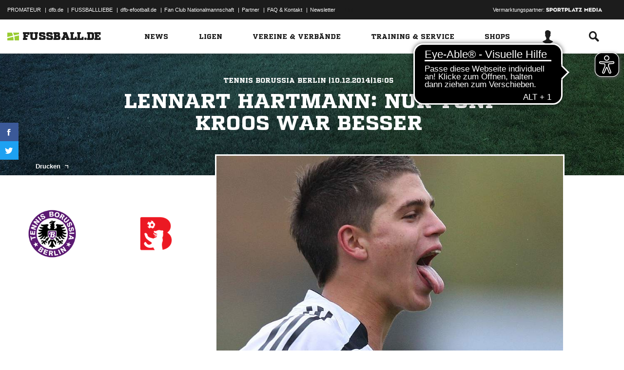

--- FILE ---
content_type: text/html; charset=UTF-8
request_url: https://www.fussball.de/newsdetail/lennart-hartmann-nur-toni-kroos-war-besser/-/article-id/112636
body_size: 22011
content:
<!doctype html>
<html class="no-js" lang="de">
	<head>
		<meta charset="utf-8">
		<meta http-equiv="X-UA-Compatible" content="IE=edge">
		
		<meta property="og:type" content="website" />
        				<meta property="og:title" content="Lennart Hartmann: Nur Toni Kroos war besser" />
        				<meta property="og:description" content="Lennart Hartmann brach bei Hertha BSC einst einen Bundesliga-Rekord. Verletzungen und Trainerwechsel warfen den Jungstar später zurück. Nun studiert er Jura und will mit TeBe Meister in der Berlin-Liga werden." />

        				<meta name="twitter:card" content="summary" />
        				<meta name="twitter:title" content="Lennart Hartmann: Nur Toni Kroos war besser"/>
        				<meta name="twitter:description" content="Lennart Hartmann brach bei Hertha BSC einst einen Bundesliga-Rekord. Verletzungen und Trainerwechsel warfen den Jungstar später zurück. Nun studiert er Jura und will mit TeBe Meister in der Berlin-Liga werden."/>
		<meta property="og:image" content="https://www.fussball.de/export.media/-/action/getSocialMediaImage/article-id/112636/page/newsdetail"/>
		<meta property="og:image:width" content="600"/>
		<meta property="og:image:height" content="315"/>
		<meta name="twitter:image" content="https://www.fussball.de/export.media/-/action/getSocialMediaImage/article-id/112636/page/newsdetail"/>
		<meta property="og:url" content="https://www.fussball.de/newsdetail/lennart-hartmann-nur-toni-kroos-war-besser/-/article-id/112636"/>
		<meta name="description" content="Lennart Hartmann brach bei Hertha BSC einst einen Bundesliga-Rekord. Verletzungen und Trainerwechsel warfen den Jungstar später zurück. Nun studiert er Jura und will mit TeBe Meister in der Berlin-Liga werden." />

        				<meta name="twitter:card" content="summary" />
        				<meta name="twitter:title" content="Lennart Hartmann: Nur Toni Kroos war besser"/>
		<title>Lennart Hartmann: Nur Toni Kroos war besser</title>
<link rel="canonical" href="https://www.fussball.de/newsdetail/lennart-hartmann-nur-toni-kroos-war-besser/-/article-id/112636" />
		
		
		
		
		
		
		
		
		
		
		
		
		
		
		
		
		
		

		<meta name="viewport" content="width=device-width, initial-scale=1.0">

		<link rel="shortcut icon" type="image/x-icon" href="//www.fussball.de/static/por/8.84.1.1/icon/favicon.ico" />
		<link rel="apple-touch-icon-precomposed" href="//www.fussball.de/static/por/8.84.1.1/images/apple-touch-icon-precomposed.png">
		<link rel="stylesheet" href="//www.fussball.de/static/por/8.84.1.1/css/style.css" />

        <link rel="preconnect" href="//app.usercentrics.eu"><link rel="preconnect" href="//api.usercentrics.eu"><link rel="preconnect" href="//privacy-proxy.usercentrics.eu"><link rel="preload" href="//app.usercentrics.eu/browser-ui/latest/loader.js" as="script"><link rel="preload" href="//privacy-proxy.usercentrics.eu/latest/uc-block.bundle.js" as="script"><script id="usercentrics-cmp" data-settings-id="FlEfWqayV" data-eu-mode="true" src="https://app.eu.usercentrics.eu/browser-ui/latest/loader.js" data-tcf-enabled></script><script type="application/javascript" src="https://sdp.eu.usercentrics.eu/legacy/uc-block.bundle.js"></script><script> uc.setServiceAlias({'ppPIzs4e': 'RVtztac32h7njd'})</script>
         <script async src="https://cdn.eye-able.com/configs/www.fussball.de.js"></script>
<script async src="https://cdn.eye-able.com/public/js/eyeAble.js"></script>
        	
		
		

	
		<script type="text/plain" data-usercentrics="Adobe Analytics" src="//assets.adobedtm.com/97c422f768f3/28b81cdb5065/launch-9364d69cd4f0.min.js"></script>
<!-- gtm -->
<script type="text/plain" data-usercentrics="Google Tag Manager">/*<![CDATA[*/var dfbconsentAllowed = false;var dataLayer = dataLayer || [{"SeitennameLang":"newsdetail","SeitennameKurz":"newsdetail"}];
(function(w,d,s,l,i){w[l]=w[l]||[];w[l].push({'gtm.start':new Date().getTime(),event:'gtm.js'});var f=d.getElementsByTagName(s)[0],j=d.createElement(s),dl=l!='dataLayer'?'&l='+l:'';j.async=true;j.src='//www.googletagmanager.com/gtm.js?id='+i+dl;f.parentNode.insertBefore(j,f);})(window,document,'script','dataLayer','GTM-PV3CR63');/*]]>*/</script>
<!-- dfb consent push -->
<script type="text/plain" data-usercentrics="Personalisierte Werbung">/*<![CDATA[*/dfbconsentAllowed = true;/*]]>*/</script>
<script type="text/plain" data-usercentrics="Google Tag Manager">/*<![CDATA[*/dataLayer.push({'dfbconsent': dfbconsentAllowed})/*]]>*/</script>
<!-- reload manager -->
<script type="text/plain" data-usercentrics="Google Syndication">/*<![CDATA[*/spm_googletag_custom_reloader = function(d, c) {
if (!c) {var c = true;} if (googletag.pubads().getSlots()) {if (!d) {googletag.pubads().refresh(null, {changeCorrelator: c})} else {for (i = 0; i < googletag.pubads().getSlots().length; i++) {if (googletag.pubads().getSlots()[i].getSlotElementId() == d) {googletag.pubads().refresh([googletag.pubads().getSlots()[i]], {changeCorrelator: c});}}}}
};
/*]]>*/</script>

		<script type="text/javascript">/*<![CDATA[*/
edArtikelErstellt='2014-12-10';
edArtikelId='112636';
edArtikelKategorie='11070';
edArtikelSchluesselwoerter='';
edArtikelTitel='Lennart Hartmann: Nur Toni Kroos war besser';
edChannel='news';
edGastmannschaftId='';
edGastmannschaftName='';
edGebiet='';
edGebietName='';
edHeimmannschaftId='';
edHeimmannschaftName='';
edMandant='';
edMannschaftId='';
edMannschaftName='';
edMannschaftsart='';
edMannschaftsartId='';
edMannschaftsartName='';
edMannschaftsartTypId='';
edMannschaftsartTypName='';
edSaison='';
edSeite='newsdetail/-/article-id/112636';
edSeitennameKurz='newsdetail';
edSeitennameLang='newsdetail';
edSpielId='';
edSpielgebietId='';
edSpielgebietName='';
edSpielklasse='';
edSpielklasseId='';
edSpielklasseName='';
edSpielklasseTypId='';
edSpielklasseTypName='';
edSubchannel='';
edTickerId='';
edVerbandId='';
edVerbandName='';
edVereinId='';
edVereinName='';
edVideoId='';
edVideoTitle='';
edWettbewerbId='';
edWettbewerbName='';
edWettbewerbTypId='';
edWettkampfTyp='';
edWettkampfTypName='';
edWidgetTyp='';
fbedExtPlzMultiSpielst='';
fbedExtPlzMultiVerein='';
fbedExtPlzSpielst='';
fbedExtPlzVerein='';
fbedWidgetKey='';
loginUrl='https://sso.fussball.de/realms/fbde-portal/protocol/openid-connect/auth?client_id=fussball-de-web-app&response_type=code&scope=openid&state=https%3A%2F%2Fwww.fussball.de%2Flogin.fbde%3Ffw_url%3DFW_URL_PLACEHOLDER%7CRMDa4KNT3fX08CgMuUltG6D38YSBePI9-RidHe96tUk&redirect_uri=https://www.fussball.de/login.fbde?fw_url=FW_URL_PLACEHOLDER';
trackingcountername='newsdetail.11070.112636';
if (window.location.href.indexOf('#_=_') > 0) {
	window.location = window.location.href.replace(/#.*/, '');
}
/*]]>*/</script>

		 <script async src="https://cdn.eye-able.com/configs/www.fussball.de.js"></script>
<script async src="https://cdn.eye-able.com/public/js/eyeAble.js"></script>

	</head>
	<body class="fbde" x-ms-format-detection="none" data-ng-controller="ApplicationController" data-marketing-cookies data-click-tracking data-scroll-spy data-ng-cloak global-events data-obfuscation-stylesheet="//www.fussball.de/export.fontface/-/id/%ID%/type/css">
		<script type="text/plain" data-usercentrics="FUSSBALL.DE Services" src="https://www.fussball.de/static/layout/fbde2/por/8.84.1.1/js/open-app.js"></script>

		<header data-ng-controller="FlyoutController" data-ng-class="{active:flyoutState.isOpen, 'active-layer':layerState.isOpen}">
	<nav class="header-meta-nav">
		<div class="container">
			<div class="metanav-left">
				<ul>
					<li>
						<a href="https://next.fussball.de/promateur?utm_medium=Organisch&utm_source=FUSSBALLDE&utm_campaign=PROMATEUR&utm_content=HeaderleisteWeb" target="_blank">PROMATEUR</a>
						<span class="divider">&#124;</span>
					</li>
					<li>
						<a href="https://www.dfb.de" target="_blank">dfb.de</a>
						<span class="divider">&#124;</span>
					</li>
					<li>
						<a href="https://www.dfb.de/fussballliebe" target="_blank">FUSSBALLLIEBE</a>
						<span class="divider">&#124;</span>
					</li>
					<li>
						<a href="https://dfb-efootball.de/?cid=fussballde-metanav" target="_blank">dfb-efootball.de</a>
						<span class="divider">&#124;</span>
					</li>
					<li>
						<a href="https://fanclub.dfb.de/index.php?id=2" target="_blank">Fan Club Nationalmannschaft</a>
						<span class="divider">&#124;</span>
					</li>
					<li>
						<a href="https://www.fussball.de/partner" target="_blank">Partner</a>
						<span class="divider">&#124;</span>
					</li>
					<li>
						<a href="https://next.fussball.de/faq" target="_blank">FAQ &amp; Kontakt</a>
						<span class="divider">&#124;</span>
					</li>
					<li>
						<a href="https://www.fussball.de/newsletter" target="_blank">Newsletter</a>
					</li>
				</ul>
				<a href="#!" id="editor-link" class="visible-full">
					<span>Link</span>
					<script type="text/javascript">document.addEventListener('DOMContentLoaded', function () {document.getElementById('editor-link').addEventListener('click', function doThings() { alert('/newsdetail/-/article-id/112636');});});</script>
				</a>
			</div>
			<div class="metanav-right">
				<div class="ad-provider">
					Vermarktungspartner:
					<a href="https://sportplatz-media.com/media/" target="_blank">
						<img src="//www.fussball.de/static/layout/fbde2/por/8.84.1.1/images/partner/footer_partner_logo_spm.png" alt="logo">
					</a>
				</div>
				<div data-user-dependency="{'FBDE_COMMUNITY_IN':'equal'}" data-ajaxcontent-type="jsonp" data-user="{'FBDE_COMMUNITY_IN':'1'}" data-ajaxcontent="https://www.fussball.de/login.community"></div>
				<div data-user-dependency="{'FBDE_COMMUNITY_OUT':'equal'}" data-ajaxcontent-type="jsonp" data-user="{'FBDE_COMMUNITY_OUT':'1'}" data-ajaxcontent="https://www.fussball.de/logout.community"></div>
			</div>
		</div>
	</nav>
	<div class="header-warning" data-header-warning="https://www.dfb.de/fussballde-info/warnhinweis/">
		<div class="container">
			<p class="header-warning-hl">Aktuell technische Probleme bei FUSSBALL.DE.</p>
			<p class="header-warning-p">An der Lösung des Problems wird mit Hochdruck gearbeitet.<br>Wir bitten um euer Verständnis.</p>
		</div>
	</div>
	<div class="header-main-nav">
		<div class="container">
			<div class="logo-wrapper">
				<div id="logo">
					<a data-ng-click="onLogoClick($event)" href="https://www.fussball.de/homepage">
						<img src="https://www.fussball.de/static/layout/fbde2/por/8.84.1.1/images/logo.svg" alt="logo" width="24" class="logo-graphic" height="16">
						<span class="logo-letters">fussball.de</span>
					</a>
				</div>
			</div>
			<nav class="secondary-nav">
				<ul>
					<li class="seondary-nav-toggle">
						<a data-ng-click="toggleVisibleMobile()"><span class="icon-toggle"></span></a>
					</li>
					<li>
						<div data-user-dependency="{'FBDE_USER_ID':'existVisible'}" data-flyoutnavitem="main" data-ng-class="{'current':isCurrent}">
							<div data-flyoutitem-identifier="#login">
								
								<span></span>
								<img data-user-interpolate="src" data-user-interpolate-tmpl="%FBDE_USER_THUMB%" alt="thumb" class="img-profile">
							</div>
						</div>
						<div data-user-dependency="{'FBDE_USER_ID':'notexistVisible'}">
							<a href="https://sso.fussball.de/realms/fbde-portal/protocol/openid-connect/auth?client_id=fussball-de-web-app&response_type=code&scope=openid&state=https%3A%2F%2Fwww.fussball.de%2Flogin.fbde%3Ffw_url%3Dhttps%3A%2F%2Fwww.fussball.de%2Fnewsdetail%2Flennart-hartmann-nur-toni-kroos-war-besser%2F-%2Farticle-id%2F112636%7Cq7lAMG2MgG02eKU3qNFtKJyeCpaziUxwh-BhqNfCV5E&redirect_uri=https://www.fussball.de/login.fbde?fw_url=https%3A%2F%2Fwww.fussball.de%2Fnewsdetail%2Flennart-hartmann-nur-toni-kroos-war-besser%2F-%2Farticle-id%2F112636"><span class="icon-login"></span></a>
						</div>
					</li>
					<li data-flyoutnavitem="main" data-ng-class="{'current':isCurrent}">
						<div data-flyoutitem-identifier="#search"><span class="icon-search"></span></div>
					</li>
				</ul>
			</nav>
			<nav data-ng-class="{active: isVisibleMobile, hidden: scopeEnv.isMainMenuHidden}" class="primary-nav">
				<ul class="fast">
					<li>
						<a href="https://www.fussball.de/my.favorites"><span class="icon-favorits"></span>Favoriten</a>
					</li>
					<li>
						<a href="https://www.fussball.de/matchkalender"><span class="icon-matchcal"></span>Matchkalender</a>
					</li>
					<li>
						<div data-flyoutnavitem="main">
							<div data-user-dependency="{'FBDE_USER_ID':'existVisible'}" data-flyoutitem-identifier="#login">
								
								<span></span>
								<img data-user-interpolate="src" data-user-interpolate-tmpl="%FBDE_USER_THUMB%" alt="thumb" class="img-profile">
								<span data-user-interpolate="innerHTML" data-user-interpolate-tmpl="%FBDE_NICKNAME%"></span>
							</div>
						</div>
						<div data-user-dependency="{'FBDE_USER_ID':'notexistVisible'}">
							<a href="https://sso.fussball.de/realms/fbde-portal/protocol/openid-connect/auth?client_id=fussball-de-web-app&response_type=code&scope=openid&state=https%3A%2F%2Fwww.fussball.de%2Flogin.fbde%3Ffw_url%3Dhttps%3A%2F%2Fwww.fussball.de%2Fnewsdetail%2Flennart-hartmann-nur-toni-kroos-war-besser%2F-%2Farticle-id%2F112636%7Cq7lAMG2MgG02eKU3qNFtKJyeCpaziUxwh-BhqNfCV5E&redirect_uri=https://www.fussball.de/login.fbde?fw_url=https%3A%2F%2Fwww.fussball.de%2Fnewsdetail%2Flennart-hartmann-nur-toni-kroos-war-besser%2F-%2Farticle-id%2F112636"><span class="icon-login"></span>Anmelden</a>
						</div>
					</li>
					<li data-flyoutnavitem="main">
						<div data-flyoutitem-identifier="#search"><span></span>Suche<span class="icon-search"></span></div>
					</li>
				</ul>
				<ul class="main">
					<li data-flyoutnavitem="main" data-ng-class="{'current':isCurrent}">
						<div data-flyoutitem-identifier="#flyout-news"><span></span>News<span class="icon-angle-right"></span></div>
					</li>
					<li data-flyoutnavitem="main" data-ng-class="{'current':isCurrent}">
						<div data-flyoutitem-identifier="#competitions"><span></span>Ligen<span class="icon-angle-right"></span></div>
					</li>
					<li data-flyoutnavitem="main" data-ng-class="{'current':isCurrent}">
						<div data-flyoutitem-identifier="#pros"><span></span>Vereine & Verbände<span class="icon-angle-right"></span></div>
					</li>
					<li data-flyoutnavitem="main" data-ng-class="{'current':isCurrent}">
						<div data-flyoutitem-identifier="#trainings"><span></span>Training & Service<span class="icon-angle-right"></span></div>
					</li>
					<li data-flyoutnavitem="main" data-ng-class="{'current':isCurrent}">
						<div data-flyoutitem-identifier="#shop"><span></span>Shops<span class="icon-angle-right"></span></div>
					</li>
				</ul>
				<ul class="meta">
					<li>
						<a href="https://next.fussball.de/promateur?utm_medium=Organisch&utm_source=FUSSBALLDE&utm_campaign=PROMATEUR&utm_content=HeaderleisteWeb" target="_blank">PROMATEUR<span class="icon-link-arrow"></span></a>
					</li>
					<li>
						<a href="https://www.dfb.de" target="_blank">dfb.de<span class="icon-link-arrow"></span></a>
					</li>
					<li>
						<a href="https://www.dfb.de/fussballliebe" target="_blank">FUSSBALLLIEBE<span class="icon-link-arrow"></span></a>
					</li>
					<li>
						<a href="https://dfb-efootball.de/?cid=fussballde-metanav" target="_blank">dfb-efootball.de<span class="icon-link-arrow"></span></a>
					</li>
					<li>
						<a href="https://fanclub.dfb.de/index.php?id=2" target="_blank">Fan Club Nationalmannschaft<span class="icon-link-arrow"></span></a>
					</li>
					<li>
						<a href="https://www.fussball.de/partner" target="_blank">Partner<span class="icon-link-arrow"></span></a>
					</li>
					<li>
						<a href="https://next.fussball.de/faq" target="_blank">FAQ &amp; Kontakt<span class="icon-link-arrow"></span></a>
					</li>
					<li>
						<a href="https://www.fussball.de/newsletter" target="_blank">Newsletter<span class="icon-link-arrow"></span></a>
					</li>
				</ul>
			</nav>
		</div>
	</div>
	<div data-user-favorites-load-cookie="FBDE_USER_ID" data-ng-class="{'opened':flyoutState.isOpen}" id="header-flyout" class="header-flyout" data-user-favorites-load="https://www.fussball.de/my.ajax.favorites">
		<div data-flyoutnavcontent="main" data-ng-class="{active:isActive, hidden: scopeEnv.isSubMenuHidden}" id="flyout-news" class="flyout-subnav">
			<div class="container">
				<div data-ng-controller="ToolboxController" class="news-list-toolbox news-list-toolbox-menu" data-toolbox>
					<div class="flyout-left">
						<nav class="flyout-nav">
							<h4 data-ng-click="scopeEnv.isMainMenuHidden = false; flyoutState.isOpen = false;"><span class="icon-angle-left"></span>News</h4>
							<ul>
								<li data-toolbox-value="all_news" data-toolbox-headermenu-item="single" data-ng-class="{'current':isCurrent}" data-toolbox-key="include" data-toolbox-target="https://www.fussball.de/news/-/include/all_news">
									<div><span></span>Alle<span></span></div>
								</li>
								<li data-toolbox-value="magazin" data-toolbox-headermenu-item="single" data-ng-class="{'current':isCurrent}" data-toolbox-key="include" data-toolbox-target="https://www.fussball.de/news/-/include/magazin">
									<div><span></span>Magazin<span></span></div>
								</li>
								<li data-flyoutnavitem="sub" data-ng-class="{'current':isCurrent}" data-toolbox-flyout-right="regional-league-categories">
									<div data-flyoutitem-identifier="#regional-league-categories"><span></span>Regionalliga<span class="icon-angle-right"></span></div>
								</li>
								<li data-flyoutnavitem="sub" data-ng-class="{'current':isCurrent}" data-toolbox-flyout-right="association-categories">
									<div data-flyoutitem-identifier="#association-categories"><span></span>Verbände<span class="icon-angle-right"></span></div>
								</li>
								<li data-toolbox-value="service" data-toolbox-headermenu-item="single" data-ng-class="{'current':isCurrent}" data-toolbox-key="include" data-toolbox-target="https://www.fussball.de/news/-/include/service">
									<div><span></span>Service<span></span></div>
								</li>
								<li data-toolbox-value="aktionen" data-toolbox-headermenu-item="single" data-ng-class="{'current':isCurrent}" data-toolbox-key="include" data-toolbox-target="https://www.fussball.de/news/-/include/aktionen">
									<div><span></span>Aktionen<span></span></div>
								</li>
								<li data-flyoutnavitem="sub" data-ng-class="{'current':isCurrent}" data-toolbox-flyout-right="helpcenter-categories">
									<div data-flyoutitem-identifier="#helpcenter-categories"><span></span>Hilfe-Center<span class="icon-angle-right"></span></div>
								</li>
							</ul>
						</nav>
					</div>
					<div class="flyout-right">
						<div data-flyoutnavcontent="sub" data-ng-class="{'active':isActive}" id="helpcenter-categories" class="flyout-tab">
							<div data-flyout-content=".filter-helpcenter" data-toolbox-flyout-header-menu="filterList" id="link-flyout-right-helpcenter-categories" data-toolbox-key="helpcenter-categories"></div>
							<div class="container">
								<h4 data-ng-click="scopeEnv.isMainMenuHidden = true; scopeEnv.isSubMenuHidden = false;">Hilfe-Center<span class="icon-angle-left"></span></h4>
								<div data-toolbox-headermenu-item="list" data-toolbox-target="https://www.fussball.de/news/-/include/helpcenter" data-toolbox-key="helpcenter-categories" class="filter-categories filter-assoc filter-helpcenter">
									<div class="select-wrapper-toolbox">
										<div tabindex="0" class="selection visible-small">
											<div class="value">Hilfe-Center
												<strong class="currentSelection" data-attr-selection-info></strong>
											</div>
											<span class="icon-angle-down"></span>
										</div>
										<ul class="list select-list">
											<li class="visible-small">
												<label data-checkbox="" class="checkbox">
													<span class="icon-verified"></span>
													<input name="filter-items" data-attr-toggle-type="all" checked="checked" type="checkbox" value="true">
													<strong data-attr-select-all-label>Alle Auswählen</strong>
												</label>
											</li>
											<li>
												<label data-checkbox="" class="checkbox" data-attr-select-option="true">
													<span class="icon-verified"></span>
													<input name="filter-items" data-attr-toggle-type="single" checked="checked" type="checkbox" value="11198">
													<strong>Allgemeines</strong>
												</label>
											</li>
											<li>
												<label data-checkbox="" class="checkbox" data-attr-select-option="true">
													<span class="icon-verified"></span>
													<input name="filter-items" data-attr-toggle-type="single" checked="checked" type="checkbox" value="11199">
													<strong>APP</strong>
												</label>
											</li>
											<li>
												<label data-checkbox="" class="checkbox" data-attr-select-option="true">
													<span class="icon-verified"></span>
													<input name="filter-items" data-attr-toggle-type="single" checked="checked" type="checkbox" value="11200">
													<strong>Liveticker</strong>
												</label>
											</li>
											<li>
												<label data-checkbox="" class="checkbox" data-attr-select-option="true">
													<span class="icon-verified"></span>
													<input name="filter-items" data-attr-toggle-type="single" checked="checked" type="checkbox" value="11201">
													<strong>Mannschaftsseite</strong>
												</label>
											</li>
											<li>
												<label data-checkbox="" class="checkbox" data-attr-select-option="true">
													<span class="icon-verified"></span>
													<input name="filter-items" data-attr-toggle-type="single" checked="checked" type="checkbox" value="11202">
													<strong>Profile</strong>
												</label>
											</li>
											<li>
												<label data-checkbox="" class="checkbox" data-attr-select-option="true">
													<span class="icon-verified"></span>
													<input name="filter-items" data-attr-toggle-type="single" checked="checked" type="checkbox" value="11203">
													<strong>Registrierung</strong>
												</label>
											</li>
											<li>
												<label data-checkbox="" class="checkbox" data-attr-select-option="true">
													<span class="icon-verified"></span>
													<input name="filter-items" data-attr-toggle-type="single" checked="checked" type="checkbox" value="11204">
													<strong>Training & Service</strong>
												</label>
											</li>
											<li>
												<label data-checkbox="" class="checkbox" data-attr-select-option="true">
													<span class="icon-verified"></span>
													<input name="filter-items" data-attr-toggle-type="single" checked="checked" type="checkbox" value="11205">
													<strong>Widgets</strong>
												</label>
											</li>
										</ul>
									</div>
									<div class="general">
										<div class="hidden-small">
											<label data-checkbox="" class="checkbox">
												<span class="icon-verified"></span>
												<input name="filter-items" data-attr-toggle-type="all" checked="checked" type="checkbox" value="true">
												<strong data-attr-select-all-label>Alle Auswählen</strong>
											</label>
										</div>
										<button type="submit" class="button button-primary">Los</button>
									</div>
								</div>
							</div>
						</div>
						<div data-flyoutnavcontent="sub" data-ng-class="{'active':isActive}" id="regional-league-categories" class="flyout-tab">
							<div data-flyout-content=".filter-regionalliga" data-toolbox-flyout-header-menu="filterList" id="link-flyout-right-regional-league-categories" data-toolbox-key="regional-league-categories"></div>
							<div class="container">
								<h4 data-ng-click="scopeEnv.isMainMenuHidden = true; scopeEnv.isSubMenuHidden = false;">Regionalliga<span class="icon-angle-left"></span></h4>
								<div data-toolbox-headermenu-item="list" data-toolbox-target="https://www.fussball.de/news/-/include/regionalliga" data-toolbox-key="regional-league-categories" class="filter-categories filter-assoc filter-regionalliga">
									<div class="select-wrapper-toolbox">
										<div tabindex="0" class="selection visible-small">
											<div class="value">Regionalligen
												<strong class="currentSelection" data-attr-selection-info></strong>
											</div>
											<span class="icon-angle-down"></span>
										</div>
										<ul class="list select-list">
											<li class="visible-small">
												<label data-checkbox="" class="checkbox">
													<span class="icon-verified"></span>
													<input name="filter-items" data-attr-toggle-type="all" checked="checked" type="checkbox" value="true">
													<strong data-attr-select-all-label>Alle Auswählen</strong>
												</label>
											</li>
											<li>
												<label data-checkbox="" class="checkbox" data-attr-select-option="true">
													<span class="icon-verified"></span>
													<input name="filter-items" data-attr-toggle-type="single" checked="checked" type="checkbox" value="11212">
													<strong>Regionalliga Nord</strong>
												</label>
											</li>
											<li>
												<label data-checkbox="" class="checkbox" data-attr-select-option="true">
													<span class="icon-verified"></span>
													<input name="filter-items" data-attr-toggle-type="single" checked="checked" type="checkbox" value="11213">
													<strong>Regionalliga Nordost</strong>
												</label>
											</li>
											<li>
												<label data-checkbox="" class="checkbox" data-attr-select-option="true">
													<span class="icon-verified"></span>
													<input name="filter-items" data-attr-toggle-type="single" checked="checked" type="checkbox" value="11211">
													<strong>Regionalliga West</strong>
												</label>
											</li>
											<li>
												<label data-checkbox="" class="checkbox" data-attr-select-option="true">
													<span class="icon-verified"></span>
													<input name="filter-items" data-attr-toggle-type="single" checked="checked" type="checkbox" value="11209">
													<strong>Regionalliga Südwest</strong>
												</label>
											</li>
											<li>
												<label data-checkbox="" class="checkbox" data-attr-select-option="true">
													<span class="icon-verified"></span>
													<input name="filter-items" data-attr-toggle-type="single" checked="checked" type="checkbox" value="11210">
													<strong>Regionalliga Bayern</strong>
												</label>
											</li>
										</ul>
									</div>
									<div class="general">
										<div class="hidden-small">
											<label data-checkbox="" class="checkbox">
												<span class="icon-verified"></span>
												<input name="filter-items" data-attr-toggle-type="all" checked="checked" type="checkbox" value="true">
												<strong data-attr-select-all-label>Alle Auswählen</strong>
											</label>
										</div>
										<button type="submit" class="button button-primary">Los</button>
									</div>
								</div>
							</div>
						</div>
						<div data-flyoutnavcontent="sub" data-ng-class="{'active':isActive}" id="association-categories" class="flyout-tab">
							<div data-flyout-content=".filter-verband" data-toolbox-flyout-header-menu="filterList" id="link-flyout-right-association-categories" data-toolbox-key="association-categories"></div>
							<div class="container">
								<h4 data-ng-click="scopeEnv.isMainMenuHidden = true; scopeEnv.isSubMenuHidden = false;">Verbände<span class="icon-angle-left"></span></h4>
								<div data-toolbox-headermenu-item="list" data-toolbox-target="https://www.fussball.de/news/-/include/verbaende" data-toolbox-key="association-categories" class="filter-categories filter-assoc filter-verband">
									<div class="select-wrapper-toolbox">
										<div tabindex="0" class="selection visible-small">
											<div class="value">Verbände
												<strong class="currentSelection" data-attr-selection-info></strong>
											</div>
											<span class="icon-angle-down"></span>
										</div>
										<ul class="list select-list">
											<li class="visible-small">
												<label data-checkbox="" class="checkbox">
													<span class="icon-verified"></span>
													<input name="filter-items" data-attr-toggle-type="all" checked="checked" type="checkbox" value="true">
													<strong data-attr-select-all-label>Alle Auswählen</strong>
												</label>
											</li>
											<li>
												<label data-checkbox="" class="checkbox" data-attr-select-option="true">
													<span class="icon-verified"></span>
													<input name="filter-items" data-attr-toggle-type="single" checked="checked" type="checkbox" value="11032">
													<span class="logo hidden-small"><span data-alt="Baden" data-responsive-image="//www.fussball.de/export.media/-/action/getLogo/format/1/id/0123456789ABCDEF0123456700004180"></span></span>
													<strong>Baden</strong>
												</label>
											</li>
											<li>
												<label data-checkbox="" class="checkbox" data-attr-select-option="true">
													<span class="icon-verified"></span>
													<input name="filter-items" data-attr-toggle-type="single" checked="checked" type="checkbox" value="11031">
													<span class="logo hidden-small"><span data-alt="Bayern" data-responsive-image="//www.fussball.de/export.media/-/action/getLogo/format/1/id/00ES8GNCQK000000VV0AG08LVUPGND5I"></span></span>
													<strong>Bayern</strong>
												</label>
											</li>
											<li>
												<label data-checkbox="" class="checkbox" data-attr-select-option="true">
													<span class="icon-verified"></span>
													<input name="filter-items" data-attr-toggle-type="single" checked="checked" type="checkbox" value="11066">
													<span class="logo hidden-small"><span data-alt="Berlin" data-responsive-image="//www.fussball.de/export.media/-/action/getLogo/format/1/id/0123456789ABCDEF0123456700004240"></span></span>
													<strong>Berlin</strong>
												</label>
											</li>
											<li>
												<label data-checkbox="" class="checkbox" data-attr-select-option="true">
													<span class="icon-verified"></span>
													<input name="filter-items" data-attr-toggle-type="single" checked="checked" type="checkbox" value="11061">
													<span class="logo hidden-small"><span data-alt="Brandenburg" data-responsive-image="//www.fussball.de/export.media/-/action/getLogo/format/1/id/0123456789ABCDEF0123456700004250"></span></span>
													<strong>Brandenburg</strong>
												</label>
											</li>
											<li>
												<label data-checkbox="" class="checkbox" data-attr-select-option="true">
													<span class="icon-verified"></span>
													<input name="filter-items" data-attr-toggle-type="single" checked="checked" type="checkbox" value="11002">
													<span class="logo hidden-small"><span data-alt="Bremen" data-responsive-image="//www.fussball.de/export.media/-/action/getLogo/format/1/id/0123456789ABCDEF0123456700004090"></span></span>
													<strong>Bremen</strong>
												</label>
											</li>
											<li>
												<label data-checkbox="" class="checkbox" data-attr-select-option="true">
													<span class="icon-verified"></span>
													<input name="filter-items" data-attr-toggle-type="single" checked="checked" type="checkbox" value="11003">
													<span class="logo hidden-small"><span data-alt="Hamburg" data-responsive-image="//www.fussball.de/export.media/-/action/getLogo/format/1/id/0123456789ABCDEF0123456700004080"></span></span>
													<strong>Hamburg</strong>
												</label>
											</li>
											<li>
												<label data-checkbox="" class="checkbox" data-attr-select-option="true">
													<span class="icon-verified"></span>
													<input name="filter-items" data-attr-toggle-type="single" checked="checked" type="checkbox" value="11034">
													<span class="logo hidden-small"><span data-alt="Hessen" data-responsive-image="//www.fussball.de/export.media/-/action/getLogo/format/1/id/0123456789ABCDEF0123456700004170"></span></span>
													<strong>Hessen</strong>
												</label>
											</li>
											<li>
												<label data-checkbox="" class="checkbox" data-attr-select-option="true">
													<span class="icon-verified"></span>
													<input name="filter-items" data-attr-toggle-type="single" checked="checked" type="checkbox" value="11062">
													<span class="logo hidden-small"><span data-alt="Mecklenburg-Vorpommern" data-responsive-image="//www.fussball.de/export.media/-/action/getLogo/format/1/id/0123456789ABCDEF0123456700004220"></span></span>
													<strong>Mecklenburg-Vorpommern</strong>
												</label>
											</li>
											<li>
												<label data-checkbox="" class="checkbox" data-attr-select-option="true">
													<span class="icon-verified"></span>
													<input name="filter-items" data-attr-toggle-type="single" checked="checked" type="checkbox" value="11023">
													<span class="logo hidden-small"><span data-alt="Mittelrhein" data-responsive-image="//www.fussball.de/export.media/-/action/getLogo/format/1/id/0123456789ABCDEF0123456700004120"></span></span>
													<strong>Mittelrhein</strong>
												</label>
											</li>
											<li>
												<label data-checkbox="" class="checkbox" data-attr-select-option="true">
													<span class="icon-verified"></span>
													<input name="filter-items" data-attr-toggle-type="single" checked="checked" type="checkbox" value="11022">
													<span class="logo hidden-small"><span data-alt="Niederrhein" data-responsive-image="//www.fussball.de/export.media/-/action/getLogo/format/1/id/0123456789ABCDEF0123456700004110"></span></span>
													<strong>Niederrhein</strong>
												</label>
											</li>
											<li>
												<label data-checkbox="" class="checkbox" data-attr-select-option="true">
													<span class="icon-verified"></span>
													<input name="filter-items" data-attr-toggle-type="single" checked="checked" type="checkbox" value="11001">
													<span class="logo hidden-small"><span data-alt="Niedersachsen" data-responsive-image="//www.fussball.de/export.media/-/action/getLogo/format/1/id/0123456789ABCDEF0123456700004100"></span></span>
													<strong>Niedersachsen</strong>
												</label>
											</li>
											<li>
												<label data-checkbox="" class="checkbox" data-attr-select-option="true">
													<span class="icon-verified"></span>
													<input name="filter-items" data-attr-toggle-type="single" checked="checked" type="checkbox" value="11041">
													<span class="logo hidden-small"><span data-alt="Rheinland" data-responsive-image="//www.fussball.de/export.media/-/action/getLogo/format/1/id/0123456789ABCDEF0123456700004140"></span></span>
													<strong>Rheinland</strong>
												</label>
											</li>
											<li>
												<label data-checkbox="" class="checkbox" data-attr-select-option="true">
													<span class="icon-verified"></span>
													<input name="filter-items" data-attr-toggle-type="single" checked="checked" type="checkbox" value="11043">
													<span class="logo hidden-small"><span data-alt="Saarland" data-responsive-image="//www.fussball.de/export.media/-/action/getLogo/format/1/id/0123456789ABCDEF0123456700004150"></span></span>
													<strong>Saarland</strong>
												</label>
											</li>
											<li>
												<label data-checkbox="" class="checkbox" data-attr-select-option="true">
													<span class="icon-verified"></span>
													<input name="filter-items" data-attr-toggle-type="single" checked="checked" type="checkbox" value="11063">
													<span class="logo hidden-small"><span data-alt="Sachsen" data-responsive-image="//www.fussball.de/export.media/-/action/getLogo/format/1/id/0123456789ABCDEF0123456700004270"></span></span>
													<strong>Sachsen</strong>
												</label>
											</li>
											<li>
												<label data-checkbox="" class="checkbox" data-attr-select-option="true">
													<span class="icon-verified"></span>
													<input name="filter-items" data-attr-toggle-type="single" checked="checked" type="checkbox" value="11064">
													<span class="logo hidden-small"><span data-alt="Sachsen-Anhalt" data-responsive-image="//www.fussball.de/export.media/-/action/getLogo/format/1/id/0123456789ABCDEF0123456700004230"></span></span>
													<strong>Sachsen-Anhalt</strong>
												</label>
											</li>
											<li>
												<label data-checkbox="" class="checkbox" data-attr-select-option="true">
													<span class="icon-verified"></span>
													<input name="filter-items" data-attr-toggle-type="single" checked="checked" type="checkbox" value="11004">
													<span class="logo hidden-small"><span data-alt="Schleswig-Holstein" data-responsive-image="//www.fussball.de/export.media/-/action/getLogo/format/1/id/0123456789ABCDEF0123456700004070"></span></span>
													<strong>Schleswig-Holstein</strong>
												</label>
											</li>
											<li>
												<label data-checkbox="" class="checkbox" data-attr-select-option="true">
													<span class="icon-verified"></span>
													<input name="filter-items" data-attr-toggle-type="single" checked="checked" type="checkbox" value="11033">
													<span class="logo hidden-small"><span data-alt="Südbaden" data-responsive-image="//www.fussball.de/export.media/-/action/getLogo/format/1/id/0123456789ABCDEF0123456700004190"></span></span>
													<strong>Südbaden</strong>
												</label>
											</li>
											<li>
												<label data-checkbox="" class="checkbox" data-attr-select-option="true">
													<span class="icon-verified"></span>
													<input name="filter-items" data-attr-toggle-type="single" checked="checked" type="checkbox" value="11042">
													<span class="logo hidden-small"><span data-alt="Südwest" data-responsive-image="//www.fussball.de/export.media/-/action/getLogo/format/1/id/0123456789ABCDEF0123456700004160"></span></span>
													<strong>Südwest</strong>
												</label>
											</li>
											<li>
												<label data-checkbox="" class="checkbox" data-attr-select-option="true">
													<span class="icon-verified"></span>
													<input name="filter-items" data-attr-toggle-type="single" checked="checked" type="checkbox" value="11065">
													<span class="logo hidden-small"><span data-alt="Thüringen" data-responsive-image="//www.fussball.de/export.media/-/action/getLogo/format/1/id/0123456789ABCDEF0123456700004260"></span></span>
													<strong>Thüringen</strong>
												</label>
											</li>
											<li>
												<label data-checkbox="" class="checkbox" data-attr-select-option="true">
													<span class="icon-verified"></span>
													<input name="filter-items" data-attr-toggle-type="single" checked="checked" type="checkbox" value="11021">
													<span class="logo hidden-small"><span data-alt="Westfalen" data-responsive-image="//www.fussball.de/export.media/-/action/getLogo/format/1/id/0123456789ABCDEF0123456700004130"></span></span>
													<strong>Westfalen</strong>
												</label>
											</li>
											<li>
												<label data-checkbox="" class="checkbox" data-attr-select-option="true">
													<span class="icon-verified"></span>
													<input name="filter-items" data-attr-toggle-type="single" checked="checked" type="checkbox" value="11035">
													<span class="logo hidden-small"><span data-alt="Württemberg" data-responsive-image="//www.fussball.de/export.media/-/action/getLogo/format/1/id/0123456789ABCDEF0123456700004200"></span></span>
													<strong>Württemberg</strong>
												</label>
											</li>
										</ul>
									</div>
									<div class="general">
										<div class="hidden-small">
											<label data-checkbox="" class="checkbox">
												<span class="icon-verified"></span>
												<input name="filter-items" data-attr-toggle-type="all" checked="checked" type="checkbox" value="true">
												<strong data-attr-select-all-label>Alle Auswählen</strong>
											</label>
										</div>
										<button type="submit" class="button button-primary">Los</button>
									</div>
								</div>
							</div>
						</div>
					</div>
				</div>
			</div>
		</div>
		<div data-flyoutnavcontent="main" data-ng-class="{active:isActive, hidden: scopeEnv.isSubMenuHidden}" id="competitions" class="flyout-subnav">
			<div class="container">
				<div class="flyout-left">
					<nav class="flyout-nav">
						<h4 data-ng-click="scopeEnv.isMainMenuHidden = false; flyoutState.isOpen = false;"><span class="icon-angle-left"></span>Ligen</h4>
						<ul>
							<li data-flyoutnavitem="sub" data-ng-class="{'current':isCurrent}">
								<div data-flyoutitem-identifier="#wam"><span></span>Alle Ligen<span class="icon-angle-right"></span></div>
							</li>
							<li data-flyoutnavitem="sub" data-ng-class="{'current':isCurrent}">
								<div data-flyoutitem-identifier="#topleagues"><span></span>Top-Ligen<span class="icon-angle-right"></span></div>
							</li>
							<li data-ng-class="{'current':isCurrent}">
								<a href="https://dfb-efootball.de/dfb-epokal?cid=fussballde-nav" target="_blank">DFB-ePokal</a>
							</li>
							<li data-ng-class="{'current':isCurrent}">
								<a href="https://www.fussball.de/statistik.torjaeger">Torjägerkanone</a>
							</li>
							<li data-ng-class="{'current':isCurrent}">
								<a href="https://next.fussball.de/promateur?utm_source=FUSSBALLDE&utm_medium=Organisch&utm_content=FlyOutWeb&utm_campaign=PROMATEUR">PROMATEUR - Der FUSSBALL.DE Manager</a>
							</li>
							<li data-ng-class="{'current':isCurrent}">
								<a href="https://www.fussball.de/finaltag.der.amateure">Finaltag der Amateure</a>
							</li>
							<li data-user-dependency="{'FBDE_USER_ID':'existVisible'}" data-ng-class="{'current':isCurrent}">
								<a href="https://www.fussball.de/my.account.matchplan.next">Mein Spielplan</a>
							</li>
							<li data-flyoutnavitem="sub" data-ng-class="{'current':isCurrent}">
								<div data-flyoutitem-identifier="#stats"><span></span>Amateurstatistiken<span class="icon-angle-right"></span></div>
							</li>
							<li data-flyoutnavitem="sub" data-ng-class="{'current':isCurrent}">
								<div data-flyoutitem-identifier="#matchcal"><span></span>Matchkalender<span class="icon-angle-right"></span></div>
							</li>
						</ul>
					</nav>
				</div>
				<div class="flyout-right">
					<div data-flyoutnavcontent="sub" data-ng-class="{'active':isActive}" id="wam" class="flyout-tab">
						<div class="wam header-flyout-wam">
							<h4 data-ng-click="scopeEnv.isMainMenuHidden = true; scopeEnv.isSubMenuHidden = false;"><span class="icon-angle-left"></span>Wettbewerbsauswahl</h4>
							<div class="inner">
								<form method="GET" data-wam-open="true" data-url-submit="" data-url-competitions="//www.fussball.de/wam_competitions_CLIENT_SEASON_COMPETITIONTYPE_TEAMTYPE_LEAGUE_AREA.json" data-url-base="//www.fussball.de/wam_base.json" data-url-areas="//www.fussball.de/wam_kinds_CLIENT_SEASON_COMPETITIONTYPE.json" data-wam>
									<div class="form-wrapper">
										<div data-ng-class="{on: wamData.clients.isOpen, cta: wamData.clients.isCta, disabled: wamData.clients.length == 1}" class="select-wrapper">
											<div data-ng-click="wamData.clients.length == 1 || clickHandler(0)" class="selection">
												<div data-ng-bind="wamData.clientsSelected.label || 'Verband wählen'" class="value"></div>
												<span class="icon-angle-down"></span>
											</div>
											<ul class="select-list">
												<li data-ng-repeat="option in wamData.clients" data-ng-class="{on: wamData.clientsSelected.id == option.id}">
													<a data-ng-click="wamData.clients.isOpen = !wamData.clients.isOpen; wamData.clientsSelected = option; wamUpdate('clients',$index)">{{option.label}}</a>
												</li>
											</ul>
											<div class="select">
												<select data-ng-model="wamData.clientsSelected" size="1" data-ng-disabled="wamData.clients.length == 1" name="clients" data-ng-change="onChange()" data-label="Verband wählen" data-ng-options="option as option.label for option in wamData.clients track by option.id" data-wam-select>
													<option data-ng-if="false" label="" value="">
														<label></label>
													</option>
												</select>
											</div>
										</div>
										<div data-ng-class="{on: wamData.seasons.isOpen, cta: wamData.seasons.isCta, disabled: wamData.seasons.length == 1}" class="select-wrapper">
											<div data-ng-click="wamData.seasons.length == 1 || clickHandler(1)" class="selection">
												<div data-ng-bind="wamData.seasonsSelected.label || 'Saison wählen'" class="value"></div>
												<span class="icon-angle-down"></span>
											</div>
											<ul class="select-list">
												<li data-ng-repeat="option in wamData.seasons" data-ng-class="{on: wamData.seasonsSelected.id == option.id}">
													<a data-ng-click="wamData.seasons.isOpen = !wamData.seasons.isOpen; wamData.seasonsSelected = option; wamUpdate('seasons',$index)">{{option.label}}</a>
												</li>
											</ul>
											<div class="select">
												<select data-ng-model="wamData.seasonsSelected" size="1" data-ng-disabled="wamData.seasons.length == 1" name="seasons" data-ng-change="onChange()" data-label="Saison wählen" data-ng-options="option as option.label for option in wamData.seasons track by option.id" data-wam-select>
													<option data-ng-if="false" label="" value="">
														<label></label>
													</option>
												</select>
											</div>
										</div>
										<div data-ng-class="{on: wamData.competitionTypes.isOpen, cta: wamData.competitionTypes.isCta, disabled: wamData.competitionTypes.length == 1}" class="select-wrapper">
											<div data-ng-click="wamData.competitionTypes.length == 1 || clickHandler(2)" class="selection">
												<div data-ng-bind="wamData.competitionTypesSelected.label || 'Typ wählen'" class="value"></div>
												<span class="icon-angle-down"></span>
											</div>
											<ul class="select-list">
												<li data-ng-repeat="option in wamData.competitionTypes" data-ng-class="{on: wamData.competitionTypesSelected.id == option.id}">
													<a data-ng-click="wamData.competitionTypes.isOpen = !wamData.competitionTypes.isOpen; wamData.competitionTypesSelected = option; wamUpdate('competitionTypes',$index)">{{option.label}}</a>
												</li>
											</ul>
											<div class="select">
												<select data-ng-model="wamData.competitionTypesSelected" size="1" data-ng-disabled="wamData.competitionTypes.length == 1" name="competitionTypes" data-ng-change="onChange()" data-label="Typ wählen" data-ng-options="option as option.label for option in wamData.competitionTypes track by option.id" data-wam-select>
													<option data-ng-if="false" label="" value="">
														<label></label>
													</option>
												</select>
											</div>
										</div>
										<div data-ng-class="{on: wamData.teamTypes.isOpen, cta: wamData.teamTypes.isCta, disabled: wamData.teamTypes.length == 1}" class="select-wrapper">
											<div data-ng-click="wamData.teamTypes.length == 1 || clickHandler(3)" class="selection">
												<div data-ng-bind="wamData.teamTypesSelected.label || 'Mannschaftsart wählen'" class="value"></div>
												<span class="icon-angle-down"></span>
											</div>
											<ul class="select-list">
												<li data-ng-repeat="option in wamData.teamTypes" data-ng-class="{on: wamData.teamTypesSelected.id == option.id}">
													<a data-ng-click="wamData.teamTypes.isOpen = !wamData.teamTypes.isOpen; wamData.teamTypesSelected = option; wamUpdate('teamTypes',$index)">{{option.label}}</a>
												</li>
											</ul>
											<div class="select">
												<select data-ng-model="wamData.teamTypesSelected" size="1" data-ng-disabled="wamData.teamTypes.length == 1" name="teamTypes" data-ng-change="onChange()" data-label="Mannschaftsart wählen" data-ng-options="option as option.label for option in wamData.teamTypes track by option.id" data-wam-select>
													<option data-ng-if="false" label="" value="">
														<label></label>
													</option>
												</select>
											</div>
										</div>
										<div data-ng-class="{on: wamData.leagues.isOpen, cta: wamData.leagues.isCta, disabled: wamData.leagues.length == 1}" class="select-wrapper">
											<div data-ng-click="wamData.leagues.length == 1 || clickHandler(4)" class="selection">
												<div data-ng-bind="wamData.leaguesSelected.label || 'Spielklasse wählen'" class="value"></div>
												<span class="icon-angle-down"></span>
											</div>
											<ul class="select-list">
												<li data-ng-repeat="option in wamData.leagues" data-ng-class="{on: wamData.leaguesSelected.id == option.id}">
													<a data-ng-click="wamData.leagues.isOpen = !wamData.leagues.isOpen; wamData.leaguesSelected = option; wamUpdate('leagues',$index)">{{option.label}}</a>
												</li>
											</ul>
											<div class="select">
												<select data-ng-model="wamData.leaguesSelected" size="1" data-ng-disabled="wamData.leagues.length == 1" name="leagues" data-ng-change="onChange()" data-label="Spielklasse wählen" data-ng-options="option as option.label for option in wamData.leagues track by option.id" data-wam-select>
													<option data-ng-if="false" label="" value="">
														<label></label>
													</option>
												</select>
											</div>
										</div>
										<div data-ng-class="{on: wamData.areas.isOpen, cta: wamData.areas.isCta, disabled: wamData.areas.length == 1}" class="select-wrapper">
											<div data-ng-click="wamData.areas.length == 1 || clickHandler(5)" class="selection">
												<div data-ng-bind="wamData.areasSelected.label || 'Gebiet wählen'" class="value"></div>
												<span class="icon-angle-down"></span>
											</div>
											<ul class="select-list">
												<li data-ng-repeat="option in wamData.areas" data-ng-class="{on: wamData.areasSelected.id == option.id}">
													<a data-ng-click="wamData.areas.isOpen = !wamData.areas.isOpen; wamData.areasSelected = option; wamUpdate('areas',$index)">{{option.label}}</a>
												</li>
											</ul>
											<div class="select">
												<select data-ng-model="wamData.areasSelected" size="1" data-ng-disabled="wamData.areas.length == 1" name="areas" data-ng-change="onChange()" data-label="Gebiet wählen" data-ng-options="option as option.label for option in wamData.areas track by option.id" data-wam-select>
													<option data-ng-if="false" label="" value="">
														<label></label>
													</option>
												</select>
											</div>
										</div>
										<div data-ng-class="{on: wamData.competitions.isOpen, cta: wamData.competitions.isCta, disabled: wamData.competitions.length == 1}" class="select-wrapper">
											<div data-ng-click="wamData.competitions.length == 1 || clickHandler(6)" class="selection">
												<div data-ng-bind="wamData.competitionsSelected.label || 'Wettbewerb wählen'" class="value"></div>
												<span class="icon-angle-down"></span>
											</div>
											<ul class="select-list">
												<li data-ng-repeat="option in wamData.competitions" data-ng-class="{on: wamData.competitionsSelected.id == option.id}">
													<a data-ng-click="wamData.competitions.isOpen = !wamData.competitions.isOpen; wamData.competitionsSelected = option; wamUpdate('competitions',$index)">{{option.label}}</a>
												</li>
											</ul>
											<div class="select">
												<select data-ng-model="wamData.competitionsSelected" size="1" data-ng-disabled="wamData.competitions.length == 1" name="competitions" data-ng-change="onChange()" data-label="Wettbewerb wählen" data-ng-options="option as option.label for option in wamData.competitions track by option.id" data-wam-select>
													<option data-ng-if="false" label="" value="">
														<label></label>
													</option>
												</select>
											</div>
										</div>
									</div>
									<div data-user-favorites-save="https://www.fussball.de/my.add.favorite">
										<a data-user-dependency="{'FBDE_USER_ID':'exist'}" data-ng-click="saveFavorite(wamData.competitionsSelected)" data-ng-class="{'disabled':!wamData.competitionsSelected.id}" class="button button-primary favorits trigger-login-layer">als Favorit speichern</a>
									</div>
									<div class="form-submit" data-wam-submit>
										<button data-ng-click="submitForm()" data-ng-class="{'disabled':!wamData.competitionsSelected.id}" type="submit" class="button button-primary">Anzeigen</button>
									</div>
								</form>
							</div>
						</div>
						<div class="favs header-flyout-favorites">
							<div class="header-flyout-link-list">
								<div class="inner">
									<h3>Favoriten</h3>
									<div data-user-dependency="{'FBDE_USER_ID':'existVisible'}" data-user-favorites="competitions" class="user-favorites-load" data-lazyload></div>
									<div data-user-dependency="{'FBDE_USER_ID':'existVisible'}" class="favorits">
										<a href="https://www.fussball.de/my.favorites">Meine Favoriten<span class="icon-link-arrow"></span></a>
									</div>
								</div>
							</div>
							<p data-user-dependency="{'FBDE_USER_ID':'notexistVisible'}">Wenn Du dich bei unserer Community einloggst, kannst du Vereine und Mannschaften als Favoriten speichern und direkt von hier aus schnell und einfach erreichen.</p>
						</div>
					</div>
					<div data-flyoutnavcontent="sub" data-ng-class="{'active':isActive}" id="topleagues" class="flyout-tab">
						<div class="header-flyout-wam header-flyout-link-list wam">
							<h4 data-ng-click="scopeEnv.isMainMenuHidden = true; scopeEnv.isSubMenuHidden = false;"><span class="icon-angle-left"></span>Top-Ligen Herren 25/26</h4>
							<div class="inner">
								<h3 class="hidden-small">Herren 25/26</h3>
								<ul>
									<li>
										<a href="https://www.fussball.de/spieltagsuebersicht/bundesliga-deutschland-bundesliga-herren-saison2526-deutschland/-/staffel/02TKC4CR0O00001BVS5489BUVUD1610F-G" class="link">Bundesliga<span class="icon-link-arrow"></span></a>
									</li>
									<li>
										<a href="https://www.fussball.de/spieltagsuebersicht/2bundesliga-deutschland-2bundesliga-herren-saison2526-deutschland/-/staffel/02TKC4DP1S000019VS5489BUVUD1610F-G" class="link">2.Bundesliga<span class="icon-link-arrow"></span></a>
									</li>
									<li>
										<a href="https://www.fussball.de/spieltagsuebersicht/3liga-deutschland-3liga-herren-saison2526-deutschland/-/staffel/02TKC4EF0G00000IVS5489BUVUD1610F-G" class="link">3.Liga<span class="icon-link-arrow"></span></a>
									</li>
									<li>
										<a href="https://www.fussball.de/spieltagsuebersicht/regionalliga-nord-region-norddeutschland-regionalliga-herren-saison2526-region-norddeutschland/-/staffel/02TF6JAOE0000008VS5489BTVTLPPK10-G" class="link">Regionalliga Nord<span class="icon-link-arrow"></span></a>
									</li>
									<li>
										<a href="https://www.fussball.de/spieltagsuebersicht/regionalliga-nordost-region-nordostdeutschland-regionalliga-herren-saison2526-region-nordostdeutschland/-/staffel/02TJEMCTSG000009VS5489BTVV9SFN07-G" class="link">Regionalliga Nordost<span class="icon-link-arrow"></span></a>
									</li>
									<li>
										<a href="https://www.fussball.de/spieltagsuebersicht/regionalliga-suedwest-region-suedwestdeutschland-regionalliga-herren-saison2526-region-suedwestdeutschland/-/staffel/02TN0ODU3400000EVS5489BUVSSD35NB-G" class="link">Regionalliga Südwest<span class="icon-link-arrow"></span></a>
									</li>
									<li>
										<a href="https://www.fussball.de/spieltagsuebersicht/regionalliga-west-region-westdeutschland-regionalliga-herren-saison2526-region-westdeutschland/-/staffel/02T93S3NHC000004VS5489BTVVQ0O654-G" class="link">Regionalliga West<span class="icon-link-arrow"></span></a>
									</li>
									<li>
										<a href="https://www.fussball.de/spieltagsuebersicht/regionalliga-bayern-bayern-regionalliga-bayern-herren-saison2526-bayern/-/staffel/02T7P80AI800000DVS5489BTVSDFH806-G" class="link">Regionalliga Bayern<span class="icon-link-arrow"></span></a>
									</li>
									<li>
										<a href="https://www.fussball.de/spieltagsuebersicht/dfb-pokal-deutschland-dfb-pokal-herren-saison2526-deutschland/-/staffel/02TGRPLHEG000000VS5489BUVS7GO5S8-C" class="link">DFB-Pokal<span class="icon-link-arrow"></span></a>
									</li>
								</ul>
							</div>
						</div>
						<div class="header-flyout-wam header-flyout-link-list profiles">
							<h4 data-ng-click="scopeEnv.isMainMenuHidden = true; scopeEnv.isSubMenuHidden = false;"><span class="icon-angle-left"></span>Top-Ligen Frauen 25/26</h4>
							<div class="inner">
								<h3 class="hidden-small">Frauen 25/26</h3>
								<ul>
									<li>
										<a href="https://www.fussball.de/spieltagsuebersicht/google-pixel-frauen-bundesliga-deutschland-bundesliga-frauen-saison2526-deutschland/-/staffel/02TLASP608000009VS5489BTVV03720K-G" class="link">Google Pixel Frauen-Bundesliga<span class="icon-link-arrow"></span></a>
									</li>
									<li>
										<a href="https://www.fussball.de/spieltagsuebersicht/2-frauen-bundesliga-deutschland-2bundesliga-frauen-saison2526-deutschland/-/staffel/02TLAT05C000000KVS5489BTVV03720K-G" class="link">2. Frauen-Bundesliga<span class="icon-link-arrow"></span></a>
									</li>
									<li>
										<a href="https://www.fussball.de/spieltagsuebersicht/dfb-pokal-frauen-deutschland-dfb-pokal-frauen-saison2526-deutschland/-/staffel/02TLA92LHC000000VS5489BTVV03720K-C" class="link">DFB-Pokal Frauen<span class="icon-link-arrow"></span></a>
									</li>
								</ul>
							</div>
						</div>
					</div>
					<div data-flyoutnavcontent="sub" data-ng-class="{'active':isActive}" id="matchcal" class="flyout-tab">
						<div class="matchcal header-flyout-form">
							<h4 data-ng-click="scopeEnv.isMainMenuHidden = true; scopeEnv.isSubMenuHidden = false;"><span class="icon-angle-left"></span>Matchkalender</h4>
							<div class="inner form-dark">
								<h3>Begegnungen in deiner Nähe</h3>
								<form method="GET" action="//www.fussball.de/matchkalender" data-rest-form>
									<div data-ng-controller="TypeaheadController" data-typeahead="https://www.fussball.de/public.service/-/action/getPostalCodeCompletions" data-typeahead-minlength="3" data-typeahead-key="plz" class="label-wrapper location" data-typeahead-type="noselect" data-typeahead-default="{'action':'getPostalCodeCompletions'}">
										<div class="typeahead-wrapper">
											<label for="matchplan-calendar-location">Umgebung:</label>
											<input data-ng-model="typeaheadInput.text" name="plz" data-ng-change="updateInput()" data-ng-show="!showSelected()" placeholder="PLZ / Ort*" id="matchplan-calendar-location" type="text" value="" data-ajaxmodel="plz">
											<ul data-ng-class="{'on':isActiveList()}" class="typeahead-list">
												<li data-ng-show="isActiveError()"><span>Keine Postleitzahlen gefunden. Bitte überprüfe deine Angabe.</span></li>
												<li data-ng-repeat="item in filterResults('$', typeaheadItems, typeaheadInput.text)" data-ng-class-even="'even'" data-ng-show="isActiveResults()">
													<a data-ng-click="chooseItem(item, 'postalCode')" href="">{{item.postalCode}}, {{item.city}}</a>
												</li>
											</ul>
											<p data-ng-show="showSelected()" class="typeahead-selected">
												{{typeaheadInput.text}}
												<a data-ng-click="resetSelected()" href="" class="close"><span class="icon-close"></span></a>
											</p>
										</div>
									</div>
									<div class="cal-group">
										<div class="datepicker-wrapper">
											<div data-calendar-type="from" data-calendar-span="14" data-ng-controller="MatchcalController" class="date datepicker label-wrapper">
												<label for="matchcal-date-from">Von:</label>
												<input data-ng-model="dt" data-ng-init="dt='2026-01-17'" name="datum-von" data-datepicker-popup="dd.MM.yyyy" data-is-open="opened" placeholder="Datum*" id="matchcal-date-from" type="text" value="" data-ajaxmodel="datum-von">
												<label for="matchcal-date-from" data-ng-class="{'open':opened}"><span class="icon-matchcal"></span></label>
											</div>
										</div>
										<div class="datepicker-wrapper">
											<div data-calendar-type="to" data-calendar-span="14" data-ng-controller="MatchcalController" class="date datepicker label-wrapper">
												<label for="matchcal-date-to">Bis:</label>
												<input data-ng-model="dt" data-ng-init="dt='2026-01-31'" name="datum-bis" data-datepicker-popup="dd.MM.yyyy" data-is-open="opened" placeholder="Datum*" id="matchcal-date-to" type="text" value="" data-ajaxmodel="datum-bis">
												<label for="matchcal-date-to" data-ng-class="{'open':opened}"><span class="icon-matchcal"></span></label>
											</div>
										</div>
									</div>
									<div data-ng-model="filterCompetitions" data-select-box="single" data-select-box-default="0" data-select-title="Wettbewerbe" class="select-wrapper" data-ajaxmodel="wettkampftyp">
										<select size="1" name="wettkampftyp">
											<option value="-1">Alle</option>
											<option value="1">Meisterschaften</option>
											<option value="8">Pokale</option>
											<option value="3">Turniere</option>
											<option value="7">Freundschaftsspiele</option>
											<option value="6">Privatspiele</option>
											<option value="11">Futsal-Ligabetrieb</option>
											<option value="2">Hallenturniere (Futsal)</option>
											<option value="21">Beachsoccer-Meisterschaften</option>
											<option value="9">Auswahlspiele</option>
										</select>
									</div>
									<div data-ng-model="filterTeams" data-select-box="multiple" data-select-box-default="0" data-select-title="Mannschaftsart" class="select-wrapper" data-ajaxmodel="mannschaftsart" data-select-box-multiple="ausgewählt">
										<select size="1" name="mannschaftsart" multiple>
											<option value="-1">Alle</option>
											<option value="49">Herren Ü70</option>
											<option value="47">Herren Ü60</option>
											<option value="807">Herren Ü60 Freizeit/Betrieb</option>
											<option value="23">Herren Ü55</option>
											<option value="24">Herren Ü50</option>
											<option value="809">Herren Ü50 Freizeit/Betrieb</option>
											<option value="21">Herren Ü45</option>
											<option value="20">Herren Ü40</option>
											<option value="811">Herren Ü40 Freizeit/Betrieb</option>
											<option value="19">Herren Ü35</option>
											<option value="56">Herren Ü32</option>
											<option value="1">Herren</option>
											<option value="39">Herren-Reserve</option>
											<option value="812">Herren Ü32 Freizeit/Betrieb</option>
											<option value="813">Herren Freizeit/Betrieb</option>
											<option value="450">Herren Walking Football</option>
											<option value="231">Herren Blindenfußball</option>
											<option value="230">Herren Gehörlosenfußball</option>
											<option value="54">Herren Handicap-Fußball</option>
											<option value="414">Ü16 Inklusionsfußball</option>
											<option value="3">A-Junioren</option>
											<option value="6">B-Junioren</option>
											<option value="8">C-Junioren</option>
											<option value="10">D-Junioren</option>
											<option value="12">E-Junioren</option>
											<option value="14">F-Junioren</option>
											<option value="16">G-Junioren</option>
											<option value="429">U16 Inklusionsfußball</option>
											<option value="50">Frauen Ü50</option>
											<option value="51">Frauen Ü40</option>
											<option value="55">Frauen Ü35</option>
											<option value="48">Frauen Ü32</option>
											<option value="4">Frauen</option>
											<option value="460">Frauen Walking Football</option>
											<option value="5">A-Juniorinnen</option>
											<option value="7">B-Juniorinnen</option>
											<option value="9">C-Juniorinnen</option>
											<option value="11">D-Juniorinnen</option>
											<option value="13">E-Juniorinnen</option>
											<option value="15">F-Juniorinnen</option>
											<option value="17">G-Juniorinnen</option>
											<option value="22">Freizeitsport Herren</option>
											<option value="40">Freizeitsport Frauen</option>
										</select>
									</div>
									<button type="submit" class="button button-primary button-block">Suchen</button>
									<p class="mandatory">* Pflichtfelder</p>
								</form>
							</div>
						</div>
					</div>
					<div data-flyoutnavcontent="sub" data-ng-class="{'active':isActive}" id="stats" class="flyout-tab">
						<div class="stats header-flyout-stats">
							<h4 data-ng-click="scopeEnv.isMainMenuHidden = true; scopeEnv.isSubMenuHidden = false;"><span class="icon-angle-left"></span>Amateurstatistiken</h4>
							<div class="inner">
								<h3>Deutschlands Beste</h3>
								<ul>
									<li>
										<a href="https://www.fussball.de/stats.amateur.team/-/mandantspez/false/stats/4"><span class="icon-team-logo"></span><span class="link">Bestes Team<span class="icon-link-arrow"></span></span></a>
									</li>
									<li>
										<a href="https://www.fussball.de/stats.amateur.player/-/mandantspez/false/stats/8"><span class="icon-player-image"></span><span class="link">Bester Stürmer<span class="icon-link-arrow"></span></span></a>
									</li>
									<li>
										<a href="https://www.fussball.de/stats.amateur.team/-/mandantspez/false/stats/5"><span class="icon-soccer-ball"></span><span class="link">Alle Top-Statistiken<span class="icon-link-arrow"></span></span></a>
									</li>
								</ul>
							</div>
						</div>
					</div>
				</div>
			</div>
		</div>
		<div data-flyoutnavcontent="main" data-ng-class="{active:isActive, hidden: scopeEnv.isSubMenuHidden}" id="pros" class="flyout-subnav">
			<div class="container">
				<div class="flyout-left">
					<nav class="flyout-nav">
						<h4 data-ng-click="scopeEnv.isMainMenuHidden = false; flyoutState.isOpen = false;"><span class="icon-angle-left"></span>Vereine & Verbände</h4>
						<ul>
							<li data-flyoutnavitem="sub" data-ng-class="{'current':isCurrent}">
								<div data-flyoutitem-identifier="#region"><span></span>Regionalverbände<span class="icon-angle-right"></span></div>
							</li>
							<li data-flyoutnavitem="sub" data-ng-class="{'current':isCurrent}">
								<div data-flyoutitem-identifier="#fed"><span></span>Landesverbände<span class="icon-angle-right"></span></div>
							</li>
							<li data-flyoutnavitem="sub" data-ng-class="{'current':isCurrent}">
								<div data-flyoutitem-identifier="#searchAssociation"><span></span>Vereine<span class="icon-angle-right"></span></div>
							</li>
							<li data-flyoutnavitem="sub" data-ng-class="{'current':isCurrent}">
								<div data-flyoutitem-identifier="#searchPlayer"><span></span>Spieler<span class="icon-angle-right"></span></div>
							</li>
						</ul>
					</nav>
				</div>
				<div class="flyout-right">
					<div data-flyoutnavcontent="sub" data-ng-class="{'active':isActive}" id="region" class="flyout-tab">
						<div class="region header-flyout-associations">
							<h4 data-ng-click="scopeEnv.isMainMenuHidden = true; scopeEnv.isSubMenuHidden = false;"><span class="icon-angle-left"></span>Regionalverbände</h4>
							<div class="inner">
								<div class="block">
									<ul class="col">
										<li>
											<a href="https://www.fussball.de/regionalverband/region-norddeutschland/-/verband/0123456789ABCDEF0123456700004020" class="association-wrapper">
												<div class="logo"><span data-alt="Region Norddeutschland" data-responsive-image="//www.fussball.de/export.media/-/action/getLogo/format/1/id/0123456789ABCDEF0123456700004020"></span></div>
												<div class="name">Norddeutscher Fußball-Verband<span class="icon-link-arrow"></span></div>
											</a>
										</li>
										<li>
											<a href="https://www.fussball.de/regionalverband/region-nordostdeutschland/-/verband/0123456789ABCDEF0123456700004060" class="association-wrapper">
												<div class="logo"><span data-alt="Region Nordostdeutschland" data-responsive-image="//www.fussball.de/export.media/-/action/getLogo/format/1/id/0123456789ABCDEF0123456700004060"></span></div>
												<div class="name">Nordostdeutscher Fußballverband<span class="icon-link-arrow"></span></div>
											</a>
										</li>
										<li>
											<a href="https://www.fussball.de/regionalverband/region-sueddeutschland/-/verband/0123456789ABCDEF0123456700004050" class="association-wrapper">
												<div class="logo"><span data-alt="Region Süddeutschland" data-responsive-image="//www.fussball.de/export.media/-/action/getLogo/format/1/id/0123456789ABCDEF0123456700004050"></span></div>
												<div class="name">Süddeutscher Fußball-Verband<span class="icon-link-arrow"></span></div>
											</a>
										</li>
									</ul>
								</div>
								<div class="block last">
									<ul class="col">
										<li>
											<a href="https://www.fussball.de/regionalverband/region-suedwestdeutschland/-/verband/0123456789ABCDEF0123456700004040" class="association-wrapper">
												<div class="logo"><span data-alt="Region Südwestdeutschland" data-responsive-image="//www.fussball.de/export.media/-/action/getLogo/format/1/id/0123456789ABCDEF0123456700004040"></span></div>
												<div class="name">Fußball-Regional-Verband Südwest<span class="icon-link-arrow"></span></div>
											</a>
										</li>
										<li>
											<a href="https://www.fussball.de/regionalverband/region-westdeutschland/-/verband/0123456789ABCDEF0123456700004030" class="association-wrapper">
												<div class="logo"><span data-alt="Region Westdeutschland" data-responsive-image="//www.fussball.de/export.media/-/action/getLogo/format/1/id/0123456789ABCDEF0123456700004030"></span></div>
												<div class="name">Westdeutscher Fußballverband<span class="icon-link-arrow"></span></div>
											</a>
										</li>
									</ul>
								</div>
							</div>
						</div>
					</div>
					<div data-flyoutnavcontent="sub" data-ng-class="{'active':isActive}" id="fed" class="flyout-tab">
						<div class="fed header-flyout-associations">
							<h4 data-ng-click="scopeEnv.isMainMenuHidden = true; scopeEnv.isSubMenuHidden = false;"><span class="icon-angle-left"></span>Landesverbände</h4>
							<div class="inner">
								<div class="block">
									<ul class="col">
										<li>
											<a href="https://www.fussball.de/verband/baden/-/verband/0123456789ABCDEF0123456700004180" class="association-wrapper">
												<div class="logo"><span data-alt="Baden" data-responsive-image="//www.fussball.de/export.media/-/action/getLogo/format/1/id/0123456789ABCDEF0123456700004180"></span></div>
												<div class="name">Badischer Fußballverband<span class="icon-link-arrow"></span></div>
											</a>
										</li>
										<li>
											<a href="https://www.fussball.de/verband/bremen/-/verband/0123456789ABCDEF0123456700004090" class="association-wrapper">
												<div class="logo"><span data-alt="Bremen" data-responsive-image="//www.fussball.de/export.media/-/action/getLogo/format/1/id/0123456789ABCDEF0123456700004090"></span></div>
												<div class="name">Bremer Fußball-Verband<span class="icon-link-arrow"></span></div>
											</a>
										</li>
										<li>
											<a href="https://www.fussball.de/verband/mittelrhein/-/verband/0123456789ABCDEF0123456700004120" class="association-wrapper">
												<div class="logo"><span data-alt="Mittelrhein" data-responsive-image="//www.fussball.de/export.media/-/action/getLogo/format/1/id/0123456789ABCDEF0123456700004120"></span></div>
												<div class="name">Fußball-Verband Mittelrhein<span class="icon-link-arrow"></span></div>
											</a>
										</li>
										<li>
											<a href="https://www.fussball.de/verband/saarland/-/verband/0123456789ABCDEF0123456700004150" class="association-wrapper">
												<div class="logo"><span data-alt="Saarland" data-responsive-image="//www.fussball.de/export.media/-/action/getLogo/format/1/id/0123456789ABCDEF0123456700004150"></span></div>
												<div class="name">Saarländischer Fußball-Verband<span class="icon-link-arrow"></span></div>
											</a>
										</li>
										<li>
											<a href="https://www.fussball.de/verband/suedbaden/-/verband/0123456789ABCDEF0123456700004190" class="association-wrapper">
												<div class="logo"><span data-alt="Südbaden" data-responsive-image="//www.fussball.de/export.media/-/action/getLogo/format/1/id/0123456789ABCDEF0123456700004190"></span></div>
												<div class="name">Südbadischer Fußballverband<span class="icon-link-arrow"></span></div>
											</a>
										</li>
										<li>
											<a href="https://www.fussball.de/verband/wuerttemberg/-/verband/0123456789ABCDEF0123456700004200" class="association-wrapper">
												<div class="logo"><span data-alt="Württemberg" data-responsive-image="//www.fussball.de/export.media/-/action/getLogo/format/1/id/0123456789ABCDEF0123456700004200"></span></div>
												<div class="name">Württembergischer Fußball-Verband<span class="icon-link-arrow"></span></div>
											</a>
										</li>
									</ul>
									<ul class="col last">
										<li>
											<a href="https://www.fussball.de/verband/bayern/-/verband/00ES8GNCQK000000VV0AG08LVUPGND5I" class="association-wrapper">
												<div class="logo"><span data-alt="Bayern" data-responsive-image="//www.fussball.de/export.media/-/action/getLogo/format/1/id/00ES8GNCQK000000VV0AG08LVUPGND5I"></span></div>
												<div class="name">Bayerischer Fußball-Verband<span class="icon-link-arrow"></span></div>
											</a>
										</li>
										<li>
											<a href="https://www.fussball.de/verband/hamburg/-/verband/0123456789ABCDEF0123456700004080" class="association-wrapper">
												<div class="logo"><span data-alt="Hamburg" data-responsive-image="//www.fussball.de/export.media/-/action/getLogo/format/1/id/0123456789ABCDEF0123456700004080"></span></div>
												<div class="name">Hamburger Fußball-Verband<span class="icon-link-arrow"></span></div>
											</a>
										</li>
										<li>
											<a href="https://www.fussball.de/verband/niederrhein/-/verband/0123456789ABCDEF0123456700004110" class="association-wrapper">
												<div class="logo"><span data-alt="Niederrhein" data-responsive-image="//www.fussball.de/export.media/-/action/getLogo/format/1/id/0123456789ABCDEF0123456700004110"></span></div>
												<div class="name">Fußballverband Niederrhein e.V.<span class="icon-link-arrow"></span></div>
											</a>
										</li>
										<li>
											<a href="https://www.fussball.de/verband/sachsen/-/verband/0123456789ABCDEF0123456700004270" class="association-wrapper">
												<div class="logo"><span data-alt="Sachsen" data-responsive-image="//www.fussball.de/export.media/-/action/getLogo/format/1/id/0123456789ABCDEF0123456700004270"></span></div>
												<div class="name">Sächsischer Fußball-Verband<span class="icon-link-arrow"></span></div>
											</a>
										</li>
										<li>
											<a href="https://www.fussball.de/verband/suedwest/-/verband/0123456789ABCDEF0123456700004160" class="association-wrapper">
												<div class="logo"><span data-alt="Südwest" data-responsive-image="//www.fussball.de/export.media/-/action/getLogo/format/1/id/0123456789ABCDEF0123456700004160"></span></div>
												<div class="name">Südwestdeutscher Fußball-Verband<span class="icon-link-arrow"></span></div>
											</a>
										</li>
									</ul>
								</div>
								<div class="block last">
									<ul class="col">
										<li>
											<a href="https://www.fussball.de/verband/berlin/-/verband/0123456789ABCDEF0123456700004240" class="association-wrapper">
												<div class="logo"><span data-alt="Berlin" data-responsive-image="//www.fussball.de/export.media/-/action/getLogo/format/1/id/0123456789ABCDEF0123456700004240"></span></div>
												<div class="name">Berliner Fußball-Verband e. V.<span class="icon-link-arrow"></span></div>
											</a>
										</li>
										<li>
											<a href="https://www.fussball.de/verband/hessen/-/verband/0123456789ABCDEF0123456700004170" class="association-wrapper">
												<div class="logo"><span data-alt="Hessen" data-responsive-image="//www.fussball.de/export.media/-/action/getLogo/format/1/id/0123456789ABCDEF0123456700004170"></span></div>
												<div class="name">Hessischer Fußball-Verband<span class="icon-link-arrow"></span></div>
											</a>
										</li>
										<li>
											<a href="https://www.fussball.de/verband/niedersachsen/-/verband/0123456789ABCDEF0123456700004100" class="association-wrapper">
												<div class="logo"><span data-alt="Niedersachsen" data-responsive-image="//www.fussball.de/export.media/-/action/getLogo/format/1/id/0123456789ABCDEF0123456700004100"></span></div>
												<div class="name">Niedersächsischer Fußballverband<span class="icon-link-arrow"></span></div>
											</a>
										</li>
										<li>
											<a href="https://www.fussball.de/verband/sachsen-anhalt/-/verband/0123456789ABCDEF0123456700004230" class="association-wrapper">
												<div class="logo"><span data-alt="Sachsen-Anhalt" data-responsive-image="//www.fussball.de/export.media/-/action/getLogo/format/1/id/0123456789ABCDEF0123456700004230"></span></div>
												<div class="name">Fußballverband Sachsen-Anhalt<span class="icon-link-arrow"></span></div>
											</a>
										</li>
										<li>
											<a href="https://www.fussball.de/verband/thueringen/-/verband/0123456789ABCDEF0123456700004260" class="association-wrapper">
												<div class="logo"><span data-alt="Thüringen" data-responsive-image="//www.fussball.de/export.media/-/action/getLogo/format/1/id/0123456789ABCDEF0123456700004260"></span></div>
												<div class="name">Thüringer Fußball-Verband<span class="icon-link-arrow"></span></div>
											</a>
										</li>
									</ul>
									<ul class="col last">
										<li>
											<a href="https://www.fussball.de/verband/brandenburg/-/verband/0123456789ABCDEF0123456700004250" class="association-wrapper">
												<div class="logo"><span data-alt="Brandenburg" data-responsive-image="//www.fussball.de/export.media/-/action/getLogo/format/1/id/0123456789ABCDEF0123456700004250"></span></div>
												<div class="name">Fußball-Landesverband Brandenburg<span class="icon-link-arrow"></span></div>
											</a>
										</li>
										<li>
											<a href="https://www.fussball.de/verband/mecklenburg-vorpommern/-/verband/0123456789ABCDEF0123456700004220" class="association-wrapper">
												<div class="logo"><span data-alt="Mecklenburg-Vorpommern" data-responsive-image="//www.fussball.de/export.media/-/action/getLogo/format/1/id/0123456789ABCDEF0123456700004220"></span></div>
												<div class="name">Landesfußballverband Mecklenburg-Vorpommern<span class="icon-link-arrow"></span></div>
											</a>
										</li>
										<li>
											<a href="https://www.fussball.de/verband/rheinland/-/verband/0123456789ABCDEF0123456700004140" class="association-wrapper">
												<div class="logo"><span data-alt="Rheinland" data-responsive-image="//www.fussball.de/export.media/-/action/getLogo/format/1/id/0123456789ABCDEF0123456700004140"></span></div>
												<div class="name">Fußballverband Rheinland<span class="icon-link-arrow"></span></div>
											</a>
										</li>
										<li>
											<a href="https://www.fussball.de/verband/schleswig-holstein/-/verband/0123456789ABCDEF0123456700004070" class="association-wrapper">
												<div class="logo"><span data-alt="Schleswig-Holstein" data-responsive-image="//www.fussball.de/export.media/-/action/getLogo/format/1/id/0123456789ABCDEF0123456700004070"></span></div>
												<div class="name">Schleswig-Holsteinischer Fußballverband<span class="icon-link-arrow"></span></div>
											</a>
										</li>
										<li>
											<a href="https://www.fussball.de/verband/westfalen/-/verband/0123456789ABCDEF0123456700004130" class="association-wrapper">
												<div class="logo"><span data-alt="Westfalen" data-responsive-image="//www.fussball.de/export.media/-/action/getLogo/format/1/id/0123456789ABCDEF0123456700004130"></span></div>
												<div class="name">Fußball- und Leichtathletik-Verband Westfalen<span class="icon-link-arrow"></span></div>
											</a>
										</li>
									</ul>
								</div>
							</div>
						</div>
					</div>
					<div data-flyoutnavcontent="sub" data-ng-class="{'active':isActive}" id="searchAssociation" class="flyout-tab">
						<div class="search header-flyout-form">
							<h4 data-ng-click="scopeEnv.isMainMenuHidden = true; scopeEnv.isSubMenuHidden = false;"><span class="icon-angle-left"></span>Vereine</h4>
							<div class="inner form-dark">
								<h3>Vereine nach Name und Region finden</h3>
								<form method="GET" action="//www.fussball.de/suche.verein" data-rest-form>
									<input data-ng-model="text" name="text" placeholder="Vereinsname*" type="text" value="">
									<div class="location label-wrapper">
										<label for="plz">Umgebung</label>
										<input data-ng-model="plz" name="plz" placeholder="PLZ / Ort*" id="flyout-search-club-zip" type="text" value="">
									</div>
									<button type="submit" class="button button-primary button-block">Finden</button>
								</form>
							</div>
						</div>
						<div class="favs header-flyout-favorites">
							<div class="header-flyout-link-list">
								<div class="inner">
									<h3>Favoriten</h3>
									<div data-user-dependency="{'FBDE_USER_ID':'existVisible'}" data-user-favorites="club" class="user-favorites-load" data-lazyload></div>
									<div data-user-dependency="{'FBDE_USER_ID':'existVisible'}" class="favorits">
										<a href="https://www.fussball.de/my.favorites">Meine Favoriten<span class="icon-link-arrow"></span></a>
									</div>
								</div>
							</div>
							<p data-user-dependency="{'FBDE_USER_ID':'notexistVisible'}">Wenn Du dich bei unserer Community einloggst, kannst du Vereine und Mannschaften als Favoriten speichern und direkt von hier aus schnell und einfach erreichen.</p>
						</div>
					</div>
					<div data-flyoutnavcontent="sub" data-ng-class="{'active':isActive}" id="searchPlayer" class="flyout-tab">
						<div class="search header-flyout-form">
							<h4 data-ng-click="scopeEnv.isMainMenuHidden = true; scopeEnv.isSubMenuHidden = false;"><span class="icon-angle-left"></span>Spieler</h4>
							<div class="inner form-dark">
								<h3>Spieler nach Name und Region finden</h3>
								<form method="GET" action="//www.fussball.de/suche.spieler" data-rest-form>
									<input data-ng-model="firstname" name="firstname" placeholder="Vorname*" type="text" value="" class="small" data-ng-non-bindable>
									<input data-ng-model="lastname" name="lastname" placeholder="Nachname*" type="text" value="" class="small" data-ng-non-bindable>
									<div class="location label-wrapper">
										<label for="plz">Umgebung</label>
										<input data-ng-model="plz" name="plz" placeholder="PLZ / Ort*" id="flyout-search-player-zip" type="text" value="" class="small" data-ng-non-bindable>
									</div>
									<button type="submit" class="button button-primary button-block">Finden</button>
								</form>
							</div>
						</div>
						<div class="favs header-flyout-favorites">
							<div class="header-flyout-link-list">
								<div class="inner">
									<h3>Favoriten</h3>
									<div data-user-dependency="{'FBDE_USER_ID':'existVisible'}" data-user-favorites="player" class="user-favorites-load" data-lazyload></div>
									<div data-user-dependency="{'FBDE_USER_ID':'existVisible'}" class="favorits">
										<a href="https://www.fussball.de/my.favorites">Meine Favoriten<span class="icon-link-arrow"></span></a>
									</div>
								</div>
							</div>
							<p data-user-dependency="{'FBDE_USER_ID':'notexistVisible'}">Wenn Du dich bei unserer Community einloggst, kannst du Vereine und Mannschaften als Favoriten speichern und direkt von hier aus schnell und einfach erreichen.</p>
						</div>
					</div>
				</div>
			</div>
		</div>
		<div data-flyoutnavcontent="main" data-ng-class="{active:isActive, hidden: scopeEnv.isSubMenuHidden}" id="trainings" class="flyout-subnav">
			<div class="container">
				<div class="flyout-left">
					<nav class="flyout-nav">
						<h4 data-ng-click="scopeEnv.isMainMenuHidden = false; flyoutState.isOpen = false;"><span class="icon-angle-left"></span>Training & Service</h4>
						<ul>
							<li data-ng-class="{'current':isCurrent}">
								<div>
									<a href="https://training-service.fussball.de/">Übersichtsseite<span></span></a>
								</div>
							</li>
							<li data-flyoutnavitem="sub" data-ng-class="{'current':isCurrent}">
								<div data-flyoutitem-identifier="#trainings2">Trainer/in<span class="icon-angle-right"></span></div>
							</li>
							<li data-flyoutnavitem="sub" data-ng-class="{'current':isCurrent}">
								<div data-flyoutitem-identifier="#trainings3">Spieler/in<span class="icon-angle-right"></span></div>
							</li>
							<li data-flyoutnavitem="sub" data-ng-class="{'current':isCurrent}">
								<div data-flyoutitem-identifier="#trainings4">Lehrer/in<span class="icon-angle-right"></span></div>
							</li>
							<li data-flyoutnavitem="sub" data-ng-class="{'current':isCurrent}">
								<div data-flyoutitem-identifier="#trainings5">Schiedsrichter/in<span class="icon-angle-right"></span></div>
							</li>
							<li data-flyoutnavitem="sub" data-ng-class="{'current':isCurrent}">
								<div data-flyoutitem-identifier="#trainings6">Vereinsmitarbeiter/in<span class="icon-angle-right"></span></div>
							</li>
							<li data-flyoutnavitem="sub" data-ng-class="{'current':isCurrent}">
								<div data-flyoutitem-identifier="#trainings7">Amateurfussballkongress<span class="icon-angle-right"></span></div>
							</li>
						</ul>
					</nav>
				</div>
				<div class="flyout-right">
					<div data-flyoutnavcontent="sub" data-ng-class="{'active':isActive}" id="trainings2" class="flyout-tab">
						<div class="header-flyout-two header-flyout-link-list">
							<h4 data-ng-click="scopeEnv.isMainMenuHidden = true; scopeEnv.isSubMenuHidden = false;"><span class="icon-angle-left"></span>Trainer/in</h4>
							<div class="inner">
								<h3 class="hidden-small">Übersicht</h3>
								<ul>
									<li>
										<a href="https://training-service.fussball.de/trainer/" class="link">Startseite Trainer/in<span class="icon-link-arrow"></span></a>
									</li>
									<li>
										<a href="https://training-service.fussball.de/trainer/bambini/" class="link">Bambini<span class="icon-link-arrow"></span></a>
									</li>
									<li>
										<a href="https://training-service.fussball.de/trainer/f-juniorin/" class="link">F-Junior/-in<span class="icon-link-arrow"></span></a>
									</li>
									<li>
										<a href="https://training-service.fussball.de/trainer/e-juniorin/" class="link">E-Junior/-in<span class="icon-link-arrow"></span></a>
									</li>
									<li>
										<a href="https://training-service.fussball.de/trainer/d-juniorin/" class="link">D-Junior/-in<span class="icon-link-arrow"></span></a>
									</li>
									<li>
										<a href="https://training-service.fussball.de/trainer/c-juniorin/" class="link">C-Junior/-in<span class="icon-link-arrow"></span></a>
									</li>
									<li>
										<a href="https://training-service.fussball.de/trainer/b-juniorin/" class="link">B-Junior/-in<span class="icon-link-arrow"></span></a>
									</li>
									<li>
										<a href="https://training-service.fussball.de/trainer/a-juniorin/" class="link">A-Junior/-in<span class="icon-link-arrow"></span></a>
									</li>
									<li>
										<a href="https://training-service.fussball.de/trainer/aktiver-ue-20/" class="link">Aktive/Ü 20<span class="icon-link-arrow"></span></a>
									</li>
									<li>
										<a href="https://training-service.fussball.de/trainer/seniorin-ue-35/" class="link">Senior/in Ü 35<span class="icon-link-arrow"></span></a>
									</li>
								</ul>
							</div>
						</div>
					</div>
					<div data-flyoutnavcontent="sub" data-ng-class="{'active':isActive}" id="trainings3" class="flyout-tab">
						<div class="header-flyout-two header-flyout-link-list">
							<h4 data-ng-click="scopeEnv.isMainMenuHidden = true; scopeEnv.isSubMenuHidden = false;"><span class="icon-angle-left"></span>Spieler/in</h4>
							<div class="inner">
								<h3 class="hidden-small">Übersicht</h3>
								<ul>
									<li>
										<a href="https://training-service.fussball.de/spieler/" class="link">Startseite Spieler/in<span class="icon-link-arrow"></span></a>
									</li>
									<li>
										<a href="https://training-service.fussball.de/spieler/bis-u-11-spielerin/" class="link">Bis U 11-Spieler/in<span class="icon-link-arrow"></span></a>
									</li>
									<li>
										<a href="https://training-service.fussball.de/spieler/u-12-bis-u-15-spielerin/" class="link">U 12- bis U 15-Spieler/in<span class="icon-link-arrow"></span></a>
									</li>
									<li>
										<a href="https://training-service.fussball.de/spieler/u-16-bis-u-19-spielerin/" class="link">U 16- bis U 19-Spieler/in<span class="icon-link-arrow"></span></a>
									</li>
									<li>
										<a href="https://training-service.fussball.de/spieler/aktive-ue20/" class="link">Aktive/r Ü 20<span class="icon-link-arrow"></span></a>
									</li>
									<li>
										<a href="https://training-service.fussball.de/spieler/seniorin-ue-35/" class="link">Senior/in Ü 35<span class="icon-link-arrow"></span></a>
									</li>
								</ul>
							</div>
						</div>
					</div>
					<div data-flyoutnavcontent="sub" data-ng-class="{'active':isActive}" id="trainings4" class="flyout-tab">
						<div class="header-flyout-two header-flyout-link-list">
							<h4 data-ng-click="scopeEnv.isMainMenuHidden = true; scopeEnv.isSubMenuHidden = false;"><span class="icon-angle-left"></span>Lehrer/in</h4>
							<div class="inner">
								<h3 class="hidden-small">Übersicht</h3>
								<ul>
									<li>
										<a href="https://training-service.fussball.de/lehrer/" class="link">Startseite Lehrer/in<span class="icon-link-arrow"></span></a>
									</li>
									<li>
										<a href="https://training-service.fussball.de/lehrer/grundschule/" class="link">Grundschule<span class="icon-link-arrow"></span></a>
									</li>
									<li>
										<a href="https://training-service.fussball.de/lehrer/weiterfuehrende-schule/" class="link">Weiterführende Schulen<span class="icon-link-arrow"></span></a>
									</li>
								</ul>
							</div>
						</div>
					</div>
					<div data-flyoutnavcontent="sub" data-ng-class="{'active':isActive}" id="trainings5" class="flyout-tab">
						<div class="header-flyout-two header-flyout-link-list">
							<h4 data-ng-click="scopeEnv.isMainMenuHidden = true; scopeEnv.isSubMenuHidden = false;"><span class="icon-angle-left"></span>Schiedsrichter/in</h4>
							<div class="inner">
								<h3 class="hidden-small">Übersicht</h3>
								<ul>
									<li>
										<a href="https://training-service.fussball.de/schiedsrichter/" class="link">Startseite Schiedsrichter/in<span class="icon-link-arrow"></span></a>
									</li>
									<li>
										<a href="https://training-service.fussball.de/schiedsrichter/aktiver-schiedsrichterin/" class="link">Aktive/r Schiedsrichter/in<span class="icon-link-arrow"></span></a>
									</li>
									<li>
										<a href="https://training-service.fussball.de/schiedsrichter/interessentin/" class="link">Interessent/in<span class="icon-link-arrow"></span></a>
									</li>
									<li>
										<a href="https://training-service.fussball.de/schiedsrichter/funktionaerin/" class="link">Funktionär/in<span class="icon-link-arrow"></span></a>
									</li>
								</ul>
							</div>
						</div>
					</div>
					<div data-flyoutnavcontent="sub" data-ng-class="{'active':isActive}" id="trainings6" class="flyout-tab">
						<div class="header-flyout-two header-flyout-link-list">
							<h4 data-ng-click="scopeEnv.isMainMenuHidden = true; scopeEnv.isSubMenuHidden = false;"><span class="icon-angle-left"></span>Vereinsmitarbeiter/in</h4>
							<div class="inner">
								<h3 class="hidden-small">Übersicht</h3>
								<ul>
									<li>
										<a href="https://training-service.fussball.de/vereinsmitarbeiter/" class="link">Startseite Vereinsmitarbeiter/in<span class="icon-link-arrow"></span></a>
									</li>
									<li>
										<a href="https://training-service.fussball.de/vereinsmitarbeiter/vereinsvorsitzender/" class="link">Vereinsvorsitzende/r<span class="icon-link-arrow"></span></a>
									</li>
									<li>
										<a href="https://training-service.fussball.de/vereinsmitarbeiter/abteilungsleiterin-fussball/" class="link">Abteilungsleiter/in<span class="icon-link-arrow"></span></a>
									</li>
									<li>
										<a href="https://training-service.fussball.de/vereinsmitarbeiter/jugendleiterin/" class="link">Jugendleiter/in<span class="icon-link-arrow"></span></a>
									</li>
									<li>
										<a href="https://training-service.fussball.de/vereinsmitarbeiter/schatzmeisterin/" class="link">Schatzmeister/in<span class="icon-link-arrow"></span></a>
									</li>
									<li>
										<a href="https://training-service.fussball.de/vereinsmitarbeiter/pressesprecherin/" class="link">Pressereferent/in<span class="icon-link-arrow"></span></a>
									</li>
									<li>
										<a href="https://training-service.fussball.de/vereinsmitarbeiter/praxisprofi/" class="link">Praxisprofi<span class="icon-link-arrow"></span></a>
									</li>
								</ul>
							</div>
						</div>
					</div>
					<div data-flyoutnavcontent="sub" data-ng-class="{'active':isActive}" id="trainings7" class="flyout-tab">
						<div class="header-flyout-two header-flyout-link-list">
							<h4 data-ng-click="scopeEnv.isMainMenuHidden = true; scopeEnv.isSubMenuHidden = false;"><span class="icon-angle-left"></span>Amateurfussballkongress</h4>
							<div class="inner">
								<h3 class="hidden-small">Übersicht</h3>
								<ul>
									<li>
										<a href="https://training-service.fussball.de/vereinsmitarbeiter/amateurfussballkongress/" class="link">Startseite Amateurfussballkongress<span class="icon-link-arrow"></span></a>
									</li>
									<li>
										<a href="https://training-service.fussball.de/amateurfussball-barometer/" class="link">Amateurfussball-Barometer<span class="icon-link-arrow"></span></a>
									</li>
								</ul>
							</div>
						</div>
					</div>
				</div>
			</div>
		</div>
		<div data-ng-controller="AjaxController" data-flyoutnavcontent="main" data-ng-class="{active:isActive, hidden: scopeEnv.isSubMenuHidden}" id="shop" class="flyout-subnav header-flyout-shop">
			<div class="container">
				<div class="flyout-left">
					<nav class="flyout-nav">
						<h4 data-ng-click="scopeEnv.isMainMenuHidden = false; flyoutState.isOpen = false;">Shops<span class="icon-angle-left"></span></h4>
						<ul>
							<li data-flyoutnavitem="sub" data-ng-class="{'current':isCurrent}" class="hidden-first-shop-entry">
								<div data-flyoutitem-identifier="#shop-intro"></div>
							</li>
							<li data-ng-repeat="shop in shopNavigationConfig" data-flyoutnavitem="sub" data-ng-class="{'current':isCurrent}">
								<div data-flyoutitem-identifier="#{{shop.menuId}}">{{shop.menuLabel}}<span class="icon-angle-right"></span></div>
							</li>
							<li>
								<div>
									<a href="https://www.dfb-fanshop.de/de/?_s=bm-FI-PSC-DFB-DE-FUSSBALLDE-Desktop-DE" target="_blank">DFB-FanShop</a>
								</div>
							</li>
							<li>
								<div>
									<a href="https://tickets.dfb.de" target="_blank">Tickets</a>
								</div>
							</li>
						</ul>
					</nav>
				</div>
				<div class="flyout-right">
					<div data-flyoutnavcontent="sub" data-ng-class="{'active':isActive}" id="shop-intro" class="flyout-shop-start flyout-tab">
						<div data-ng-repeat="shop in shopNavigationConfig" class="flyout-shop-container">
							<div class="flyout-shop-image">
								<a href="" data-ng-href="{{shop.linkShopDeeplink}}" target="_blank">
									<img src="" alt="{{shop.linkShopDeeplinkImgUrlAltText}}" data-ng-src="{{shop.linkShopDeeplinkImgUrl}}">
								</a>
							</div>
							<div class="flyout-shop-link-with-logo">
								<a href="{{shop.linkShop}}" target="_blank">Direkt zum Shop
									<img src="" alt="{{shop.logoUrlAltText}}" data-ng-src="{{shop.logoUrl}}">
								</a>
							</div>
						</div>
					</div>
					<div data-ng-repeat="shop in shopNavigationConfig" data-flyoutnavcontent="sub" data-ng-class="{'active':isActive}" id="{{shop.menuId}}" class="flyout-tab">
						<h4 data-ng-click="scopeEnv.isMainMenuHidden = true; scopeEnv.isSubMenuHidden = false;">{{shop.menuLabel}}<span class="icon-angle-left"></span></h4>
						<div data-ng-if="shopNavigationFallback === true" class="flyout-shop-fallback">
							<a href="{{shop.linkShop}}" target="_blank">Direkt zum Shop</a>
						</div>
						<div data-ng-if="shop.shopNavigation" class="flyout-shop-nav">
							<div class="flyout-shop-category-headline">Flyeralarm Teamshop</div>
							<div class="flyout-shop-copytext">
								<p>Holt euch mit den Teamshops einen auf euren Verein zugeschnittenen und kostenfreien Onlineshop.</p>
								<p>Alle Teammitglieder und Fans können dort ganz einfach ihre Mannschaftsausstattung von Zuhause aus bestellen. Somit müsst ihr keine Zeit mehr mit aufwändigen Sammelbestellungen verschwenden. Außerdem gibt es keine Mindestbestellmenge und ihr erhaltet exklusive Rabatte (bis zu 50%), sowie euer Teamlogo stets gratis auf die Textilien gedruckt.</p>
							</div>
							<div class="flyout-shop-link-with-logo flyout-shop-item-list-footer">
								<a href="{{shop.linkShop}}" target="_blank">Direkt zum Shop
									<img src="" alt="{{shop.logoUrlAltText}}" data-ng-src="{{shop.logoUrl}}">
								</a>
							</div>
						</div>
					</div>
				</div>
			</div>
		</div>
		<div data-flyoutnavcontent="main" data-ng-class="{active:isActive, hidden: scopeEnv.isSubMenuHidden}" id="login" class="flyout-subnav">
			<div data-user-dependency="{'FBDE_USER_ID':'existVisible'}" class="container">
				<div class="flyout-left">
					<nav class="flyout-nav">
						<h4 data-ng-click="scopeEnv.isMainMenuHidden = false; flyoutState.isOpen = false;"><span class="icon-angle-left"></span>Anmelden</h4>
						<ul>
							<li data-flyoutnavitem="sub" data-ng-class="{'current':isCurrent}">
								<div data-flyoutitem-identifier="#dashboard-content"><span></span>Inhalte verwalten<span class="icon-angle-right"></span></div>
							</li>
							<li data-flyoutnavitem="sub" data-ng-class="{'current':isCurrent}">
								<div data-flyoutitem-identifier="#dashboard-account"><span></span>Kontoeinstellungen<span class="icon-angle-right"></span></div>
							</li>
							<li data-flyoutnavitem="sub" data-ng-class="{'current':isCurrent}">
								<div data-flyoutitem-identifier="#dashboard-profile"><span></span>Profil einrichten<span class="icon-angle-right"></span></div>
							</li>
						</ul>
					</nav>
				</div>
				<div class="flyout-right">
					<div data-flyoutnavcontent="sub" data-ng-class="{'active':isActive}" id="dashboard-content" class="flyout-tab">
						<div class="dashboard">
							<h4 data-ng-click="scopeEnv.isMainMenuHidden = true; scopeEnv.isSubMenuHidden = false;"><span class="icon-angle-left"></span>Inhalte verwalten</h4>
							<div class="header-flyout-link-list">
								<div class="inner">
									<h3>Übersicht</h3>
									<ul>
										<li>
											<a href="https://www.fussball.de/my.favorites" class="link">Meine Favoriten<span class="icon-link-arrow"></span></a>
										</li>
										<li class="hidden-small">
											<a href="https://www.fussball.de/my.images.and.videos.overview" class="link">Meine Bilder & Videos<span class="icon-link-arrow"></span></a>
										</li>
										<li class="hidden-small">
											<a href="https://www.fussball.de/my.account.photoalbum" class="link">Meine Fotoalben<span class="icon-link-arrow"></span></a>
										</li>
										<li class="hidden-mid">
											<a href="https://www.fussball.de/my.account.admin.widgets" class="link">Meine Widgets<span class="icon-link-arrow"></span></a>
										</li>
										<li class="hidden-small">
											<div data-user-dependency="{'FBDE_PROFILES':'inarraystartswith'}" data-user="{'FBDE_PROFILES':'TEAM'}">
												<a href="https://www.fussball.de/my.account.teams" class="link">Meine Mannschaftsseiten<span class="icon-link-arrow"></span></a>
											</div>
										</li>
										<li class="hidden-small">
											<a href="https://www.fussball.de/my.account.news" class="link">Meine Spielberichte & News<span class="icon-link-arrow"></span></a>
										</li>
									</ul>
								</div>
							</div>
						</div>
						<div class="profiles header-flyout-profiles">
							<div class="header-flyout-link-list">
								<div class="inner">
									<h3>Meine Profile auf FUSSBALL.DE</h3>
									<div class="logo-wrapper">
										<div data-user-interpolate="innerHTML" data-user-interpolate-tmpl="Angemeldet als: %FBDE_NICKNAME%" class="meta"></div>
										<img data-user-dependency="{'FBDE_PROVIDER':'equal'}" src="//www.fussball.de/static/layout/fbde2/por/8.84.1.1/images/provider_logo_apple.png" alt="login" data-user="{'FBDE_PROVIDER':'6'}" class="logo">
										<img data-user-dependency="{'FBDE_PROVIDER':'equal'}" src="//www.fussball.de/static/layout/fbde2/por/8.84.1.1/images/provider_logo_dfbnet.png" alt="login" data-user="{'FBDE_PROVIDER':'2'}" class="logo">
										<img data-user-dependency="{'FBDE_PROVIDER':'equal'}" src="//www.fussball.de/static/layout/fbde2/por/8.84.1.1/images/provider_logo_fbde.png" alt="login" data-user="{'FBDE_PROVIDER':'1'}" class="logo">
										<img data-user-dependency="{'FBDE_PROVIDER':'equal'}" src="//www.fussball.de/static/layout/fbde2/por/8.84.1.1/images/FB-f-Logo__blue_58.png" alt="login" data-user="{'FBDE_PROVIDER':'3'}" class="logo">
										<img data-user-dependency="{'FBDE_PROVIDER':'equal'}" src="//www.fussball.de/static/layout/fbde2/por/8.84.1.1/images/provider_logo_google.png" alt="login" data-user="{'FBDE_PROVIDER':'4'}" class="logo">
									</div>
									<ul>
										<li data-user-dependency="{'FBDE_PROFILES':'inarray'}" data-user="{'FBDE_PROFILES':'FAN'}">
											<a data-user-interpolate="href" data-user-interpolate-tmpl="https://www.fussball.de/fanprofil/-/userid/%FBDE_USER_ID%" class="link">Benutzer-Profil<span class="icon-link-arrow"></span></a>
											<span class="meta hidden-small"><a data-user-interpolate="href" data-user-interpolate-tmpl="https://www.fussball.de/fanprofil/-/userid/%FBDE_USER_ID%">Ansehen</a> | <a href="https://www.fussball.de/my.fanprofil.bearbeiten">Bearbeiten</a></span>
										</li>
										<li data-user-dependency="{'FBDE_PROFILES':'inarray'}" data-user="{'FBDE_PROFILES':'SPIELER'}">
											<a data-user-interpolate="href" data-user-interpolate-tmpl="https://www.fussball.de/spielerprofil/-/userid/%FBDE_USER_ID%" class="link">Spieler-Profil<span class="icon-link-arrow"></span></a>
											<span class="meta hidden-small"><a data-user-interpolate="href" data-user-interpolate-tmpl="https://www.fussball.de/spielerprofil/-/userid/%FBDE_USER_ID%">Ansehen</a> | <a href="https://www.fussball.de/my.spielerprofil.bearbeiten">Bearbeiten</a></span>
										</li>
										<li data-user-dependency="{'FBDE_PROFILES':'inarray'}" data-user="{'FBDE_PROFILES':'REFEREE'}">
											<a data-user-interpolate="href" data-user-interpolate-tmpl="https://www.fussball.de/schiedsrichterprofil/-/userid/%FBDE_USER_ID%" class="link">Schiedsrichter-Profil<span class="icon-link-arrow"></span></a>
											<span class="meta hidden-small"><a data-user-interpolate="href" data-user-interpolate-tmpl="https://www.fussball.de/schiedsrichterprofil/-/userid/%FBDE_USER_ID%">Ansehen</a> | <a href="https://www.fussball.de/my.schiedsrichterprofil.bearbeiten">Bearbeiten</a></span>
										</li>
									</ul>
									<div class="account-logout">
										<form method="POST" action="https://www.fussball.de/my.logout.fbde">
											<input name="fw_url" id="logout_fw_url906876" type="hidden" value="https://www.fussball.de/newsdetail/lennart-hartmann-nur-toni-kroos-war-besser/-/article-id/112636">
											<button type="submit" class="button button-primary button-block">Abmelden</button>
										</form>
									</div>
								</div>
							</div>
						</div>
					</div>
					<div data-flyoutnavcontent="sub" data-ng-class="{'active':isActive}" id="dashboard-account" class="flyout-tab">
						<div class="dashboard">
							<h4 data-ng-click="scopeEnv.isMainMenuHidden = true; scopeEnv.isSubMenuHidden = false;"><span class="icon-angle-left"></span>Kontoeinstellungen</h4>
							<div class="header-flyout-link-list">
								<div class="inner">
									<h3>Übersicht</h3>
									<ul>
										<li>
											<a href="https://www.fussball.de/my.account.admin" class="link">Benutzerprofil verwalten<span class="icon-link-arrow"></span></a>
										</li>
										<li data-user-dependency="{'FBDE_PROFILES':'inarray'}" data-user="{'FBDE_PROFILES':'SPIELER'}">
											<a href="https://www.fussball.de/my.account.admin.player" class="link">Spielerprofil verwalten<span class="icon-link-arrow"></span></a>
										</li>
										<li data-user-dependency="{'FBDE_PROFILES':'inarray'}" data-user="{'FBDE_PROFILES':'REFEREE'}">
											<a href="https://www.fussball.de/my.account.admin.referee" class="link">Schiriprofil verwalten<span class="icon-link-arrow"></span></a>
										</li>
									</ul>
								</div>
							</div>
						</div>
						<div class="profiles header-flyout-profiles">
							<div class="header-flyout-link-list">
								<div class="inner">
									<h3>Meine Profile auf FUSSBALL.DE</h3>
									<div class="logo-wrapper">
										<div data-user-interpolate="innerHTML" data-user-interpolate-tmpl="Angemeldet als: %FBDE_NICKNAME%" class="meta"></div>
										<img data-user-dependency="{'FBDE_PROVIDER':'equal'}" src="//www.fussball.de/static/layout/fbde2/por/8.84.1.1/images/provider_logo_apple.png" alt="login" data-user="{'FBDE_PROVIDER':'6'}" class="logo">
										<img data-user-dependency="{'FBDE_PROVIDER':'equal'}" src="//www.fussball.de/static/layout/fbde2/por/8.84.1.1/images/provider_logo_dfbnet.png" alt="login" data-user="{'FBDE_PROVIDER':'2'}" class="logo">
										<img data-user-dependency="{'FBDE_PROVIDER':'equal'}" src="//www.fussball.de/static/layout/fbde2/por/8.84.1.1/images/provider_logo_fbde.png" alt="login" data-user="{'FBDE_PROVIDER':'1'}" class="logo">
										<img data-user-dependency="{'FBDE_PROVIDER':'equal'}" src="//www.fussball.de/static/layout/fbde2/por/8.84.1.1/images/FB-f-Logo__blue_58.png" alt="login" data-user="{'FBDE_PROVIDER':'3'}" class="logo">
										<img data-user-dependency="{'FBDE_PROVIDER':'equal'}" src="//www.fussball.de/static/layout/fbde2/por/8.84.1.1/images/provider_logo_google.png" alt="login" data-user="{'FBDE_PROVIDER':'4'}" class="logo">
									</div>
									<ul>
										<li data-user-dependency="{'FBDE_PROFILES':'inarray'}" data-user="{'FBDE_PROFILES':'FAN'}">
											<a data-user-interpolate="href" data-user-interpolate-tmpl="https://www.fussball.de/fanprofil/-/userid/%FBDE_USER_ID%" class="link">Benutzer-Profil<span class="icon-link-arrow"></span></a>
											<span class="meta hidden-small"><a data-user-interpolate="href" data-user-interpolate-tmpl="https://www.fussball.de/fanprofil/-/userid/%FBDE_USER_ID%">Ansehen</a> | <a href="https://www.fussball.de/my.fanprofil.bearbeiten">Bearbeiten</a></span>
										</li>
										<li data-user-dependency="{'FBDE_PROFILES':'inarray'}" data-user="{'FBDE_PROFILES':'SPIELER'}">
											<a data-user-interpolate="href" data-user-interpolate-tmpl="https://www.fussball.de/spielerprofil/-/userid/%FBDE_USER_ID%" class="link">Spieler-Profil<span class="icon-link-arrow"></span></a>
											<span class="meta hidden-small"><a data-user-interpolate="href" data-user-interpolate-tmpl="https://www.fussball.de/spielerprofil/-/userid/%FBDE_USER_ID%">Ansehen</a> | <a href="https://www.fussball.de/my.spielerprofil.bearbeiten">Bearbeiten</a></span>
										</li>
										<li data-user-dependency="{'FBDE_PROFILES':'inarray'}" data-user="{'FBDE_PROFILES':'REFEREE'}">
											<a data-user-interpolate="href" data-user-interpolate-tmpl="https://www.fussball.de/schiedsrichterprofil/-/userid/%FBDE_USER_ID%" class="link">Schiedsrichter-Profil<span class="icon-link-arrow"></span></a>
											<span class="meta hidden-small"><a data-user-interpolate="href" data-user-interpolate-tmpl="https://www.fussball.de/schiedsrichterprofil/-/userid/%FBDE_USER_ID%">Ansehen</a> | <a href="https://www.fussball.de/my.schiedsrichterprofil.bearbeiten">Bearbeiten</a></span>
										</li>
									</ul>
									<div class="account-logout">
										<form method="POST" action="https://www.fussball.de/my.logout.fbde">
											<input name="fw_url" id="logout_fw_url906877" type="hidden" value="https://www.fussball.de/newsdetail/lennart-hartmann-nur-toni-kroos-war-besser/-/article-id/112636">
											<button type="submit" class="button button-primary button-block">Abmelden</button>
										</form>
									</div>
								</div>
							</div>
						</div>
					</div>
					<div data-flyoutnavcontent="sub" data-ng-class="{'active':isActive}" id="dashboard-profile" class="flyout-tab">
						<div class="dashboard">
							<h4 data-ng-click="scopeEnv.isMainMenuHidden = true; scopeEnv.isSubMenuHidden = false;"><span class="icon-angle-left"></span>Profil einrichten</h4>
							<div class="header-flyout-link-list">
								<div class="inner">
									<h3>Übersicht</h3>
									<ul>
										<li data-user-dependency="{'FBDE_PROFILES':'notinarray'}" data-user="{'FBDE_PROFILES':'SPIELER'}" class="hidden-small">
											<a href="https://www.fussball.de/my.register.player?fw_url=https%3A%2F%2Fwww.fussball.de%2Fhomepage" class="link">Spielerprofil einrichten<span class="icon-link-arrow"></span></a>
										</li>
										<li data-user-dependency="{'FBDE_PROFILES':'notinarray'}" data-user="{'FBDE_PROFILES':'REFEREE'}" class="hidden-small">
											<a href="https://www.fussball.de/my.register.referee?fw_url=https%3A%2F%2Fwww.fussball.de%2Fhomepage" class="link">Schiriprofil einrichten<span class="icon-link-arrow"></span></a>
										</li>
									</ul>
								</div>
							</div>
						</div>
						<div class="profiles header-flyout-profiles">
							<div class="header-flyout-link-list">
								<div class="inner">
									<h3>Meine Profile auf FUSSBALL.DE</h3>
									<div class="logo-wrapper">
										<div data-user-interpolate="innerHTML" data-user-interpolate-tmpl="Angemeldet als: %FBDE_NICKNAME%" class="meta"></div>
										<img data-user-dependency="{'FBDE_PROVIDER':'equal'}" src="//www.fussball.de/static/layout/fbde2/por/8.84.1.1/images/provider_logo_apple.png" alt="login" data-user="{'FBDE_PROVIDER':'6'}" class="logo">
										<img data-user-dependency="{'FBDE_PROVIDER':'equal'}" src="//www.fussball.de/static/layout/fbde2/por/8.84.1.1/images/provider_logo_dfbnet.png" alt="login" data-user="{'FBDE_PROVIDER':'2'}" class="logo">
										<img data-user-dependency="{'FBDE_PROVIDER':'equal'}" src="//www.fussball.de/static/layout/fbde2/por/8.84.1.1/images/provider_logo_fbde.png" alt="login" data-user="{'FBDE_PROVIDER':'1'}" class="logo">
										<img data-user-dependency="{'FBDE_PROVIDER':'equal'}" src="//www.fussball.de/static/layout/fbde2/por/8.84.1.1/images/FB-f-Logo__blue_58.png" alt="login" data-user="{'FBDE_PROVIDER':'3'}" class="logo">
										<img data-user-dependency="{'FBDE_PROVIDER':'equal'}" src="//www.fussball.de/static/layout/fbde2/por/8.84.1.1/images/provider_logo_google.png" alt="login" data-user="{'FBDE_PROVIDER':'4'}" class="logo">
									</div>
									<ul>
										<li data-user-dependency="{'FBDE_PROFILES':'inarray'}" data-user="{'FBDE_PROFILES':'FAN'}">
											<a data-user-interpolate="href" data-user-interpolate-tmpl="https://www.fussball.de/fanprofil/-/userid/%FBDE_USER_ID%" class="link">Benutzer-Profil<span class="icon-link-arrow"></span></a>
											<span class="meta hidden-small"><a data-user-interpolate="href" data-user-interpolate-tmpl="https://www.fussball.de/fanprofil/-/userid/%FBDE_USER_ID%">Ansehen</a> | <a href="https://www.fussball.de/my.fanprofil.bearbeiten">Bearbeiten</a></span>
										</li>
										<li data-user-dependency="{'FBDE_PROFILES':'inarray'}" data-user="{'FBDE_PROFILES':'SPIELER'}">
											<a data-user-interpolate="href" data-user-interpolate-tmpl="https://www.fussball.de/spielerprofil/-/userid/%FBDE_USER_ID%" class="link">Spieler-Profil<span class="icon-link-arrow"></span></a>
											<span class="meta hidden-small"><a data-user-interpolate="href" data-user-interpolate-tmpl="https://www.fussball.de/spielerprofil/-/userid/%FBDE_USER_ID%">Ansehen</a> | <a href="https://www.fussball.de/my.spielerprofil.bearbeiten">Bearbeiten</a></span>
										</li>
										<li data-user-dependency="{'FBDE_PROFILES':'inarray'}" data-user="{'FBDE_PROFILES':'REFEREE'}">
											<a data-user-interpolate="href" data-user-interpolate-tmpl="https://www.fussball.de/schiedsrichterprofil/-/userid/%FBDE_USER_ID%" class="link">Schiedsrichter-Profil<span class="icon-link-arrow"></span></a>
											<span class="meta hidden-small"><a data-user-interpolate="href" data-user-interpolate-tmpl="https://www.fussball.de/schiedsrichterprofil/-/userid/%FBDE_USER_ID%">Ansehen</a> | <a href="https://www.fussball.de/my.schiedsrichterprofil.bearbeiten">Bearbeiten</a></span>
										</li>
									</ul>
									<div class="account-logout">
										<form method="POST" action="https://www.fussball.de/my.logout.fbde">
											<input name="fw_url" id="logout_fw_url906878" type="hidden" value="https://www.fussball.de/newsdetail/lennart-hartmann-nur-toni-kroos-war-besser/-/article-id/112636">
											<button type="submit" class="button button-primary button-block">Abmelden</button>
										</form>
									</div>
								</div>
							</div>
						</div>
					</div>
				</div>
			</div>
		</div>
		<div data-flyoutnavcontent="main" data-ng-class="{active:isActive, hidden: scopeEnv.isSubMenuHidden}" id="search" class="flyout-subnav">
			<div class="container displaystate">
				<h4 data-ng-click="scopeEnv.isMainMenuHidden = false; flyoutState.isOpen = false;"><span class="icon-angle-left"></span>Suche</h4>
				<div class="header-flyout-search">
					<form method="GET" action="//www.fussball.de/suche" data-rest-form>
						<div class="form-group form-dark">
							<div class="search-input">
								<div class="label-wrapper">
									<input data-ng-model="flyoutsearchQuery" name="text" placeholder="Suchbegriff eingeben*" id="flyout-search-query" type="text" value="">
									<label for="flyout-search-query"><span class="icon-search"></span></label>
								</div>
							</div>
							<div data-select-box="single" class="select-wrapper">
								<select size="1" name="restriction">
									<option value="-1">Gesamte Seite</option>
									<option value="CLUB_AND_TEAM">Vereine</option>
									<option value="PLAYER_PROFILE">Spielerprofile</option>
									<option value="FAN_PROFILE">Benutzerprofile</option>
									<option value="REFEREE_PROFILE">Schiedsrichterprofile</option>
									<option value="NEWS">News</option>
									<option value="UGC_NEWS">Mannschafts-News</option>
									<option value="PROFI_NEWS">Profi-Newsflash</option>
								</select>
							</div>
						</div>
						<div class="search-button">
							<button type="submit" class="button button-primary button-block">Finden</button>
						</div>
					</form>
				</div>
			</div>
		</div>
	</div>
</header><div data-ng-class="{active:flyoutState.isOpen, 'active-layer':layerState.isOpen, 'active-loader':loaderState.isActive}" data-ng-click="closeFlyout()" id="content-block"></div>

		

		<nav class="in-page-share">
	<ul>
		<li class="facebook sharing">
			<a href="" data-share-page="facebook" target="_blank"><span class="icon-facebook"></span></a>
		</li>
		<li class="twitter sharing">
			<a href="" data-share-page="twitter" target="_blank"><span class="icon-twitter"></span></a>
		</li>
	</ul>
</nav>

		<div class="content" data-ng-class="{flyoutopened:flyoutState.isOpen}" >
			


		



<section data-lazyload="" data-title="Bühne" data-in-page-nav-section="stage" id="stage">
        				<!-- components::news_stage -->
        				<div class="news-stage">
        					<div class="stage grass-2-small">
        						<div class="container">
        							<div class="stage-content">
        								<div class="stage-headline">
        									<div class="category-date">Tennis Borussia Berlin |10.12.2014|16:05</div>
        									<h1>Lennart Hartmann: Nur Toni Kroos war besser</h1>
        								</div>
        								<div class="stage-functions">
        									<ul>
        										<li class="item">
        											<a class="" target="blank" href="https://www.fussball.de/newsdetail.druck/-/article-id/112636">Drucken <span class="icon-link-arrow"></span></a>
        										</li>
        										<li class="item last">
        										</li>
        									</ul>
        								</div>
        							</div>
        						</div>
        					</div>
        				</div>
        				<!-- /components::news_stage -->
        			</section>
        			<section data-title="News Artikel" data-in-page-nav-section="news-detail" id="news-detail">
        				<!-- components::news_detail -->
        				<div class="news-detail container">
        					<div class="news-content">
        						<div class="news-article">
        							
        									
        										
        												<div class="header-image">
        													<span data-responsive-image="" data-src-folder="https://www.dfb.de/" data-src="{
        														'small':  'fileadmin/_processed_/201412/csm_47549-Lennart_Hartmann1_606adb991f.jpg',
        														'medium': 'fileadmin/_processed_/201412/csm_47549-Lennart_Hartmann1_6d6e2a8239.jpg',
        														'large':  'fileadmin/_processed_/201412/csm_47549-Lennart_Hartmann1_e661e8a6ab.jpg'
        														}">
        													</span>
        													<p class="image-src">Obenauf: In der U 17-Nationalmannschaft gilt Lennart Hartmann 2007 als Leistungsträger. [Foto: Getty Images]</p>
        												</div>
        											
        									
        										
        											
        									
        										
        											
        									
        										
        											
        									
        										
        											
        									
        										
        											
        									
        								
        			 				<div class="club-player-list">
        								<div class="item">
        									<a href="/verein/-/id/00ES8GNCAC00005AVV0AG08LVUPGND5I"><img src="/export.media/-/action/getLogo/id/00ES8GNCAC00005AVV0AG08LVUPGND5I/format/6"></a>
        								</div>
        								<div class="item last">
        									<a href="/verband/-/verband/0123456789ABCDEF0123456700004240"><img src="/export.media/-/action/getLogo/id/0123456789ABCDEF0123456700004240/format/6"></a>
        								</div>
        							</div>
        						
        									<p><b>Als bei Lennart Hartmann alle B&auml;nder im Fu&szlig;gelenk rei&szlig;en, platzt sein Traum. Es ist im Februar 2013. Hartmann gastiert mit dem SV Babelsberg beim VfL Osnabr&uuml;ck, dribbelt sich durchs Mittelfeld und will den Ball in die Spitze passen. Nach einem Zusammenprall bleibt er am Boden liegen, h&auml;lt sich die H&auml;nde vor das Gesicht. Die Drittliga-Partie endet f&uuml;r ihn vorzeitig. Mal wieder hat sich Hartmann schwer verletzt.</b> </p><p>&bdquo;Nach der Diagnose habe ich mir lange Gedanken &uuml;ber meine Zukunft gemacht. Mir ist klar geworden, dass die Profikarriere vorbei ist&ldquo;, sagt der 23-J&auml;hrige. Hartmann suchte nach einer Alternative und fand sie an der FU Berlin. Dort studiert er mittlerweile im dritten Semester Jura. Fu&szlig;ball ist f&uuml;r Hartmann nur noch ein Hobby, das er bei <a href="http://www.fussball.de/verein/tebe-berlin/-/id/00ES8GNCAC00005AVV0AG08LVUPGND5I#!/section/stage">Tennis Borussia</a> in der sechstklassigen <a href="http://www.fussball.de/spieltag/1-2-herren-berlin-liga-berlin-berlin-liga-herren-saison1415-berlin/-/spieldatum/2014-12-05/staffel/01KT3QDDU8000001VV0AG812VV4M9N0A-G#!/section/stage">Berlin-Liga</a> auslebt. </p><p>Auf dem Sportpl&auml;tzen der Hauptstadt genie&szlig;t der Mittelfeldspieler einen Prominenten-Status, schlie&szlig;lich hat er bei der Nummer eins in Berlin einst Geschichte geschrieben. Bei Hertha BSC schaffte Hartmann als A-Jugendlicher den Sprung in den Profi-Kader. Trainer Lucien Favre verhalf ihm in der Saison 2008/2009 zum ersten Bundesliga-Einsatz. Als Hartmann in der Partie bei Eintracht Frankfurt als Einwechselspieler ran durfte, war er gerade einmal 17 Jahre, vier Monate und 14 Tage &ndash; kein Herthaner war bei seinem Deb&uuml;t j&uuml;nger. </p><h3>Fritz-Walter-Medaille in Silber </h3>
        									
        										<blockquote>"Ich habe mich danach gefragt: Brauche ich das alles noch?"</blockquote>
        									
        									<p>44.000 Zuschauer sahen, wie das Riesentalent an der Seite von Stars wie Raffael, Marco Pantelic und Josip Simunic einen 2:0-Sieg feierte. Der August 2008 war &uuml;berhaupt Hartmanns Monat. Er erhielt noch die Fritz-Walter-Medaille in Silber f&uuml;r den zweitbesten DFB-Spielers seines Jahrgangs in dieser Saison &ndash; bei der Preisverleihung wurde in der h&ouml;heren Altersklasse ein gewisser Toni Kroos ausgezeichnet. </p><p>W&auml;hrend dieser sp&auml;ter die Weltmeisterschaft und die Champions League gewann, ging es f&uuml;r Hartmann abw&auml;rts. Es folgten zwar noch zwei weitere Bundesliga-Eins&auml;tze sowie drei Partien in der Europa League. Aber dann kam der Karriereknick. </p><p>Nach monatelanger Verletzungspause aufgrund einer Leisten-OP hatte sich Hartmann wieder in den Bundesliga-Kader zur&uuml;ck gek&auml;mpft, da musste sein F&ouml;rderer gehen. Favre wurde entlassen, Friedhelm Funkel &uuml;bernahm. Der neue Coach setzte im Abstiegskampf auf erfahrene Spieler, f&uuml;r Hartmann war kein Platz mehr im Team. </p><h3>Training auf dem Parkhaus-Dach </h3><p>Die Hertha verpasste den Klassenerhalt. Hartmann witterte seine Chance, doch auf seiner Position spielte Raffael, und an dem kam er nicht vorbei. Deshalb riet Neu-Trainer Markus Babbel dem Eigengew&auml;chs zu einem Wechsel. Hartmann ging nach Kanada, bei den Vancouver Whitecaps hielt er es nur wenige Wochen aus. </p>

        									
        											
        												
        											
        												
        													<!-- components::image_gallery -->
        													<div class="image-gallery" data-image-gallery="[ 
        												
        											
        												
        											
        												
        											
        												
        											
        												
        											
        											
        												
        											
        												
        														
        															{caption: 'Freude: Lennart Hartmann (Mitte) gewinnt bei TeBe den Spaß am Fußball zurück. [Foto: Denis de Haas]', folder:'https://www.dfb.de/', src: {small:  '/fileadmin/_processed_/201412/csm_47550-Lennart_Hartmann2_-_Denis_de_Haas_989572c602.jpg', medium: '/fileadmin/_processed_/201412/csm_47550-Lennart_Hartmann2_-_Denis_de_Haas_100c547226.jpg', large:  '/fileadmin/_processed_/201412/csm_47550-Lennart_Hartmann2_-_Denis_de_Haas_fa753ffcb8.jpg'} }
        													
        											
        												
        														, 
        															{caption: 'Premiere: Am 17. August 2008 feiert Lennart Hartmann sein Bundesliga-Debüt gegen Eintracht Frankfurt. [Foto: Imago]', folder:'https://www.dfb.de/', src: {small:  '/fileadmin/_processed_/201412/csm_47554-Lennart_Hartmann5_-_imago03948223h_7373aa123c.jpg', medium: '/fileadmin/_processed_/201412/csm_47554-Lennart_Hartmann5_-_imago03948223h_033e3f772c.jpg', large:  '/fileadmin/_processed_/201412/csm_47554-Lennart_Hartmann5_-_imago03948223h_0920a30649.jpg'} }
        													
        											
        												
        														, 
        															{caption: 'Nicht zu stoppen: Lennart Hartmann läuft in der U 17-EM-Qualifikation gegen Rumänien am 30. Oktober 2007 seinem Gegenspieler davon. [Foto: Getty Images]', folder:'https://www.dfb.de/', src: {small:  '/fileadmin/_processed_/201412/csm_47551-Lennart_Hartmann2_5f0c571caa.jpg', medium: '/fileadmin/_processed_/201412/csm_47551-Lennart_Hartmann2_d7d3df6bb3.jpg', large:  '/fileadmin/_processed_/201412/csm_47551-Lennart_Hartmann2_e7846334da.jpg'} }
        													
        											
        												
        														, 
        															{caption: 'Geehrt: Die Fritz-Walter-Medaille in Silber erhält Lennart Hartmann am 20. August 2008 in Nürnberg. [Foto: Getty Images]', folder:'https://www.dfb.de/', src: {small:  '/fileadmin/_processed_/201412/csm_47552-Lennart_Hartmann3_b68c06d6f4.jpg', medium: '/fileadmin/_processed_/201412/csm_47552-Lennart_Hartmann3_dbd6a30fa0.jpg', large:  '/fileadmin/_processed_/201412/csm_47552-Lennart_Hartmann3_fb1925076f.jpg'} }
        													
        											
        												
        														, 
        															{caption: 'Dabei: Lennart Hartmann mit den Hertha-Profis im Testspiel gegen Union Berlin am 8. Juli 2009. [Foto: Getty Images]', folder:'https://www.dfb.de/', src: {small:  '/fileadmin/_processed_/201412/csm_47553-Lennart_Hartmann4_02aa113241.jpg', medium: '/fileadmin/_processed_/201412/csm_47553-Lennart_Hartmann4_b5e259f406.jpg', large:  '/fileadmin/_processed_/201412/csm_47553-Lennart_Hartmann4_6fcca11989.jpg'} }
        													
        											
        											
        												
        											
        												
        													 ]"> 
        			    								<span class="slide" data-ng-repeat="photo in photos" data-ng-swipe-right="showPrev()" data-ng-swipe-left="showNext()" data-ng-class="{'active':isActive($index), 'prev':isPrev($index), 'next':isNext($index)}" data-responsive-image data-src-folder="{{photo.folder}}" data-src="{{photo.src}}">
        			    									<p class="image-src">{{photo.caption}}</p>
        			    								</span>
        			    								<a class="arrow prev" data-ng-click="showPrev()" data-ng-hide="photos.length < 2">
        			    									<span class="icon-angle-left"></span></a>
        			    								<a class="arrow next" data-ng-click="showNext()" data-ng-hide="photos.length < 2">
        			        						<span class="icon-angle-right"></span></a>
        			    								<ul class="nav" data-ng-hide="photos.length < 2">
        			    									<li data-ng-repeat="photo in photos" data-ng-class="{'active':isActive($index)}" data-ng-click="showPhoto($index);"></li>
        			    								</ul>
        			    							</div>
        												<!-- /components::image_gallery -->
        												
        											
        												
        											
        												
        											
        												
        											
        												
        											
        										

        							<p>Der damals 20-J&auml;hrige kam letztendlich bei Alemannia Aachen unter, Trainer Peter Hyballa galt beim Zweitligisten als Talentf&ouml;rderer. Es schien zu passen. Doch kaum hatte Hartmann im Westen seine Wohnung bezogen, war der Coach auch schon wieder weg. Hyballas Nachfolger hie&szlig;: Friedhelm Funkel. </p><p>Der sortierte Hartmann aus und schickte ihn zur Zweiten Mannschaft. Damals fiel der Berliner in ein Loch. Trainingseinheiten auf dem Dach eines Parkhauses, Spiele vor 100 Zuschauern in der f&uuml;nftklassigen NRW-Liga, sechs Stunden entfernt von Freunden und Familie - das war zu viel f&uuml;r den Jungprofi. </p><p>Als Babelsberg anfragte, sah er wieder eine Perspektive. Hartmann konnte in der N&auml;he seiner Heimat spielen. Ihm war es egal, dass der klamme Drittligist ihm zun&auml;chst kein Grundgehalt zahlen konnte. &bdquo;In Babelsberg lief es echt gut. Ich war Stammspieler und konnte auch Zweitligisten auf mich aufmerksam machen&ldquo;, erkl&auml;rt Hartmann. </p><p>Er machte sich Hoffnungen auf den n&auml;chsten gro&szlig;en Vertrag - bis zu dem verh&auml;ngnisvollen Tag in Osnabr&uuml;ck. &bdquo;Ich habe mich danach gefragt: Brauche ich das alles noch?&ldquo;, sagt der Berliner heute. Er wollte nicht so enden wie viele verhinderte Stars, die mit Anfang 30 vor dem Nichts stehen. </p><p>Deshalb forcierte Hartmann seine Studienpl&auml;ne. Nun bestimmen Paragrafen sein Leben mehr als taktische Formationen. Im H&ouml;rsaal bastelt er an seiner zweiten Karriere. Um sich das Studium zu finanzieren, modelt Hartmann. Auch bei TeBe gibt es einen Nebenverdienst. &bdquo;Der bekommt mehr als unsere ganze Mannschaft&ldquo;, sagen gegnerische Fans hinter vorgehaltener Hand, ohne irgendwelche Belege zu haben. </p><h3>Willkommenes Feindbild </h3><p>Hartmann muss sich auf den Berliner Pl&auml;tzen oft Spr&uuml;che gefallen lassen. Der Ex-Profi, der nun f&uuml;r den Aufstiegsanw&auml;rter Nummer eins spielt, dient den Zuschauern als willkommenes Feindbild. &bdquo;Mit den Spr&uuml;chen kann ich leben. Die geh&ouml;ren dazu&ldquo;, erkl&auml;rt Hartmann. Er hat in seiner Karriere auch schon Schlimmeres durchgemacht. </p><p>Mit TeBe peilt Hartmann in dieser Saison den Aufstieg in die NOFV-Oberliga Nord an. Die &bdquo;Veilchen&ldquo;, bei denen auch <a href="http://www.fussball.de/newsdetail/tebe-berlin-ist-saustolz-auf-raychouni/-/article-id/112255#!/section/stage">ein libanesischer Nationalspieler kickt</a> , sind Herbstmeister, doch Tasmania Berlin liegt punktgleich auf Platz zwei. Zwei ehemalige Berliner Bundesligisten liefern sich also ein packendes Duell um den Spitzenrang - Hartmanns Qualit&auml;t k&ouml;nnte ein entscheidender Faktor werden. </p><p>Mit dem Vorzeigeklub der Hauptstadt verbindet ihn indes nichts mehr. Zu ehemaligen Hertha-Kollegen wie Alfredo Morales, der nun beim FC Ingolstadt spielt, oder Sascha Bigalke von der Spielvereinigung Unterhaching besteht noch Kontakt. Zum Verein nicht mehr. &bdquo;Ins Olympiastadion gehe ich schon lange nicht mehr. Mit der Hertha habe ich abgeschlossen&ldquo;, sagt Hartmann. Er braucht das Profigesch&auml;ft nicht mehr, um gl&uuml;cklich zu sein. </p>

        							
        			 			<div class="article-meta">
        							<p>Autor/-in: Denis de Haas</p>
        							<div class="meta-sharing">
        								
        							</div>
        						</div>
        					</div>
        					
        			 			<div class="further-links">
        							<h3 class="bg"><span>Mehr zu diesem Artikel</span></h3>
        							<ul>
        								
        									<li>
        										<a href="http://www.fussball.de/spieltagsuebersicht/-/mandant/66/saison/1415/competitionType/1/staffel/01KT3QDDU8000001VV0AG812VV4M9N0A-G#!/section/stage"><span>Die Lage in der Liga mit TeBe Berlin <span class="icon-link-arrow"></span></span></a>
        									</li>
        								
        									<li>
        										<a href="http://www.fussball.de/newsdetail/tebe-berlin-ist-saustolz-auf-raychouni/-/article-id/112255#!/section/stage"><span>Libanesischer Nationalspieler bei TeBe Berlin <span class="icon-link-arrow"></span></span></a>
        									</li>
        								
        									<li>
        										<a href="http://www.fussball.de/newsdetail/zecke-neuendorf-ploetzlich-trainer/-/article-id/106898#!/section/stage"><span>Ex-Profi Andreas "Zecke" Neuendorf: Plötzlich Trainer! <span class="icon-link-arrow"></span></span></a>
        									</li>
        								
        							</ul>
        						</div>
        					
        				</div>
        			</div>
        			<!-- /components::news_detail -->
        			</section>
<section data-ajaxcontent="https://service.media.fussball.de/api/comment/ajax/-/news/112636" id="comments"></section>
<section class="wm-section">
	<div>
		<div data-wm-type="super" class="wm-container wm-spm hide-ad" data-ad-spm>
			<div class="wm-container-inner">
				<div class="wm-iframe">
					<p>Anzeige</p>
					<div id="SPMADS_DFB-FB_SUPERBANNER-2"></div>
				</div>
			</div>
		</div>
	</div>
</section>
<section id="news">
	<div class="news-list-related news-list">
		<div class="container grid-view">
			<ul>
				<li class="item nth1"><article class="news-article" >    <a href="/newsdetail/msv-duisburg-ii-neue-zebras-fuer-10-liga-gesucht/-/article-id/10064444">        <span data-responsive-image="" data-src-folder="https://res.cloudinary.com" data-src="{                                            'small': '/dfb-de/image/fetch/c_fill,f_auto,g_faces:center,h_243,q_auto,w_432/https://assets.dfb.de/uploads/000/328/331/original_FotoJet_(1).jpg?1768401704',                                            'medium': '/dfb-de/image/fetch/c_fill,f_auto,g_faces:center,h_468,q_auto,w_832/https://assets.dfb.de/uploads/000/328/331/original_FotoJet_(1).jpg?1768401704',                                            'large': '/dfb-de/image/fetch/c_fill,f_auto,g_faces:center,h_720,q_auto,w_1280/https://assets.dfb.de/uploads/000/328/331/original_FotoJet_(1).jpg?1768401704'                                            }"></span>        <div class="article-content">            <div class="meta">                <span class="category"> Magazin </span>                <span class="date">17.01.2026 | 10:00</span>            </div>            <div class="headline">                <h2>                    <span>MSV Duisburg II: Neue "Zebras" für 10. Liga gesucht</span>                </h2>            </div>            <p class="excerpt">Welcher Duisburg-Fan würde nicht gerne selbst einmal das MSV-Trikot tragen? Bei der zweiten Mannschaft in der Kreisliga C gibt es nun die Gelegenheit dazu.</p>            <p class="read-more">Mehr lesen                <span class="icon-link-arrow"></span></p>        </div>    </a></article></li>
				<li class="item nth2">
					<div class="news-article news-teaser-banner">
						<div class="filling">
							<div>
								<div data-wm-type="medium-rectangle" class="wm-container wm-spm hide-ad" data-ad-spm>
									<div class="wm-container-inner">
										<div class="wm-iframe">
											<p>Anzeige</p>
											<div id="SPMADS_DFB-FB_MEDREC-2"></div>
										</div>
									</div>
								</div>
							</div>
						</div>
					</div>
				</li>
				<li class="item nth3"><article class="news-article" >    <a href="/newsdetail/fuer-vereine-fragen-antworten-zu-den-club-beraterinnen/-/article-id/10063753">        <span data-responsive-image="" data-src-folder="https://res.cloudinary.com" data-src="{                                            'small': '/dfb-de/image/fetch/c_fill,f_auto,g_faces:center,h_243,q_auto,w_432/https://assets.dfb.de/uploads/000/235/654/original_teaser-club-berater2.JPG?1615277940',                                            'medium': '/dfb-de/image/fetch/c_fill,f_auto,g_faces:center,h_468,q_auto,w_832/https://assets.dfb.de/uploads/000/235/654/original_teaser-club-berater2.JPG?1615277940',                                            'large': '/dfb-de/image/fetch/c_fill,f_auto,g_faces:center,h_720,q_auto,w_1280/https://assets.dfb.de/uploads/000/235/654/original_teaser-club-berater2.JPG?1615277940'                                            }"></span>        <div class="article-content">            <div class="meta">                <span class="category"> Service </span>                <span class="date">17.01.2026 | 09:30</span>            </div>            <div class="headline">                <h2>                    <span>Für Vereine: Infos zu den Club-Berater*innen</span>                </h2>            </div>            <p class="excerpt">Was machen Club-Berater*innen? Welche Vereine können teilnehmen? FUSSBALL.DE beantwortet alle wichtigen Fragen zum Pilotprojekt des Masterplans 2024.</p>            <p class="read-more">Mehr lesen                <span class="icon-link-arrow"></span></p>        </div>    </a></article></li>
				<li class="item nth4"><div class="news-teaser-default">
	<a href="http://www.fussball.de/newsdetail/jetzt-neu-eure-spielberichte-auf-fussballde/-/article-id/136347" style="background-image: url(/assets/-/id/Spielberichte-409x430.jpg);">
		<div class="inner">
			<p class="large">
				Dein Verein.
				<br>
				Deine News.
			</p>
			<p class="link">Berichte über Dein Team.</p>
		</div>
	</a>
</div></li>
				<li class="item nth5"><div class="news-teaser-default" style="background-image: url(/assets/-/id/aufstellungsgrafik-409x430.jpg);">
	<a href="http://www.fussball.de/newsdetail/der-grosse-ueberblick-alles-zu-fussballde/-/article-id/116306">
		<div class="inner">
			<p class="large">
				Spitzenspiel.
				<br>
				Spitzen-Look.
			</p>
			<p class="link">Alles rund um FUSSBALL.DE</p>
		</div>
	</a>
</div></li>
				<li class="item nth6"><div class="news-teaser-default" style="background-image: url(/assets/-/id/Torwand-409x430.jpg);">
	<a href="/amateur.tv.voting/-/rubrik/zdftw" target="_blank">
		<div class="category"><span>Service</span></div>
		<div class="inner">
			<p class="large">
				Drei unten.
				<br>
				Drei Oben.
			</p>
			<p class="link">Wir bringen Dich an die ZDF-Torwand</p>
		</div>
	</a>
</div></li>
			</ul>
		</div>
	</div>
</section>
		</div>
		
		<footer>
	<div id="sharing" class="visible-small">
		<h6>Teile diese Seite</h6>
		<ul>
			<li class="whatsapp mobile-only">
				<a href="" data-share-page="whatsapp" target="_blank"><span class="icon-whatsapp"></span></a>
			</li>
			<li class="facebook">
				<a href="" data-share-page="facebook" target="_blank"><span class="icon-facebook"></span></a>
			</li>
			<li class="twitter">
				<a href="" data-share-page="twitter" target="_blank"><span class="icon-twitter"></span></a>
			</li>
		</ul>
	</div>
	<div class="footer-partner">
		<div class="container">
			<ul>
				<li>
					<a href="https://www.fussball.de/partner">
						<img src="//www.fussball.de/static/layout/fbde2/por/8.84.1.1/images/partner/footer_partner_logo_adidas.png">
					</a>
				</li>
				<li>
					<a href="https://www.fussball.de/partner">
						<img src="//www.fussball.de/static/layout/fbde2/por/8.84.1.1/images/partner/footer_partner_logo_ergo.png">
					</a>
				</li>
				<li>
					<a href="https://www.fussball.de/partner">
						<img src="//www.fussball.de/static/layout/fbde2/por/8.84.1.1/images/partner/footer_partner_logo_vw.png">
					</a>
				</li>
				<li>
					<a href="https://www.fussball.de/partner">
						<img src="//www.fussball.de/static/layout/fbde2/por/8.84.1.1/images/partner/footer_partner_logo_zalando.png">
					</a>
				</li>
			</ul>
		</div>
	</div>
	<div class="footer-meta-links">
		<div class="container">
			<nav class="metalinks">
				<ul>
					<li>
						<a href="https://www.fussball.de/imprint">Impressum</a>
						<span class="divider">&#124;</span>
					</li>
					<li>
						<a href="https://www.fussball.de/privacy">Datenschutzerklärung</a>
					</li>
				</ul>
				<ul>
					<li>
						<a href="https://www.fussball.de/terms.and.conditions" target="_blank">Nutzungsbedingungen</a>
						<span class="divider">&#124;</span>
					</li>
					<li>
						<a href="https://www.fussball.de/youth.protection">Jugendschutz</a>
						<span class="divider">&#124;</span>
					</li>
					<li>
						<a href="https://www.fussball.de/content.responsibility">Inhalteverantwortung</a>
						<span class="divider">&#124;</span>
					</li>
					<li>
						<a data-on-click="UC_UI.showSecondLayer();return false;" href="#">Cookie-Einstellungen</a>
					</li>
					<li></li>
				</ul>
			</nav>
			<div class="copyright">&copy; DFB</div>
		</div>
	</div>
	<div class="footer-slogan" data-adjust-footer-slogan-height>
		<div class="container"><span class="footer-slogan-text">Die Heimat des Amateurfussballs</span><span class="footer-slogan-logo"><img src="https://www.fussball.de/static/layout/fbde2/por/8.84.1.1/font/logo.svg" alt="" width="24" class="logo-graphic" height="16"><span class="logo-letters">fussball.de</span></span></div>
	</div>
</footer>
		
		

		
		
	<div data-layer="contact-hint" id="contact-hint" class="page-layer">
		<div class="dsgvo-u16-layer">
			<a class="link-close"><span class="icon-close"></span></a>
			<div class="inner">
				<h3 data-ng-if="modalDialog === 'hintWrongDataScorer'" class="headline">Hinweis</h3>
				<div data-ng-if="modalDialog === 'hintWrongDataScorer'" class="copytext">Bitte prüft zunächst, das Spiel mit eurer Spielberichtskennung im DFBnet aufzurufen und die Torschützen selbstständig zu korrigieren. Wenn das nicht mehr möglich ist, ist eine Korrektur nur noch über den Staffelleiter möglich. Um den zuständigen Staffelleiter zu kontaktieren öffnet das betroffene Spiel hier auf FUSSBALL.de, klickt auf „Falsches Ergebnis melden“ und versendet das ausgefüllte Formular. Bitte verwendet die Kontaktfunktion nur, wenn euch diese Informationen nicht geholfen haben.</div>
				<div data-ng-if="modalDialog === 'hintWrongDataTeamOrMatch'" class="copytext">Für die Pflege der Staffeln, die Kontrolle und Freigabe der Ergebnisse ist der jeweilige Staffelleiter zuständig. Hinweise auf falsche oder fehlende Ergebnisse oder Tabellen richtest Du bitte an den zuständigen Staffelleiter. Wenn du über die Wettbewerbsnavigation zur entsprechenden Staffel gehst, findest du direkt unter der Liste der Begegnungen den Button „Falsches Ergebnis melden“ Dort kannst Du Dein Anliegen beschreiben. Bitte gib so viele detaillierte Daten wie möglich an, mindestens Mannschaftsart, Spielklasse, Gebiet und Spielnummer. Alternativ gelangst Du auch über das Profil deiner Mannschaft unten auf die aktuellen Wettbewerbe.</div>
				<div data-ng-if="modalDialog === 'hintUserMustHaveTheRightToPublishUploadedContent'" class="copytext"><p class="copytext">Lieber Fußballfreund,<br></p><p class="copytext">du möchtest gern einen Beitrag, z.B. Musik, Fotos, Videos, Daten oder einen Zeitungsartikel (nachfolgend „Inhalte“) hochladen? Wir möchten dich an dieser Stelle gern nochmal daran erinnern, dass die Verantwortung für die von dir hochgeladenen Inhalte bei dir liegt. Bitte vergewissere dich also zunächst, ob die Inhalte unseren Vorgaben entsprechen (siehe die ausführlichen Bestimmungen unter „<a href="/content.responsibility" target="_blank">Community-Spielregeln</a>“) und insbesondere ob du über die entsprechenden Nutzungsrechte an den Inhalten verfügst. Diese liegen in der Regel bei Dritten und nicht bei dir, wenn du Inhalte aus dem Internet (z.B. Fotos bekannter Personen, Videos oder Zeitungsartikel) kopierst und hochlädst.<br></p><p class="copytext">Bitte beachte: Wenn du die Nutzungsrechte an den Inhalten nicht berücksichtigst, kann es zu kostspieligen Abmahnungen und weiteren Forderungen gegen dich kommen. Sofern wir hiermit direkt konfrontiert werden, sind wir berechtigt, deine Daten zum Zwecke der Rechtsverfolgung herauszugeben und mögliche Forderungen an dich weiter zu berechnen.</p></div>
				<a class="button button-primary button-block button-close">Weiter</a>
			</div>
		</div>
	</div>

		
	<div data-ajaxsurvey="https://www.fussball.de/ajax.survey/-/path/_path_" data-survey-path-variable="_path_" data-survey="survey-1" id="survey-layer"></div>

		
		<script type="text/javascript" nonce="" src="//www.fussball.de/static/por/8.84.1.1/js/script.js"></script>
		
		<data-enable-tracking></data-enable-tracking>
		<script type="text/plain" data-usercentrics="Google Ads Remarketing" src="https://www.fussball.de/static/layout/fbde2/por/8.84.1.1/js/google-remarketing.js"></script>
<script type="text/plain" data-usercentrics="Facebook Pixel" src="https://www.fussball.de/static/layout/fbde2/por/8.84.1.1/js/tracking-facebook.js"></script>
<script type="text/plain" data-usercentrics="Adobe Analytics" src="https://www.fussball.de/static/layout/fbde2/por/8.84.1.1/js/tracking-adobe.js"></script>

	</body>
</html>

